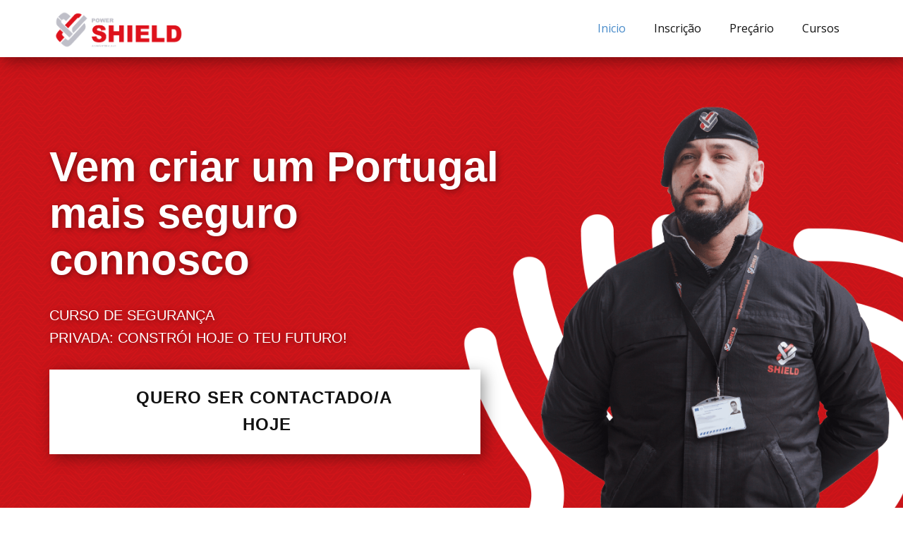

--- FILE ---
content_type: text/html
request_url: https://www.powershield.pt/formacao/Inicio.html
body_size: 9356
content:
<!DOCTYPE html>
<html style="font-size: 16px;" lang="pt"><head>
    <meta name="viewport" content="width=device-width, initial-scale=1.0">
    <meta charset="utf-8">
    <meta name="keywords" content="​​QUERES GARANTIR UM FUTURO FINANCEIRO MAIS SÓLIDO?, ​Enfrentas desafios em?, ​Aproveita es​ta oportunidade!, ​Porquê escolher-nos?, ​Onde podes trabalhar?, 98%, +200, +3000, +38M, ​Junte-se a nós e faça parte do nosso grupo!, ​Histórias de Sucesso, ​Perguntas Frequentes, ​CURSO DE&nbsp;SEGURANÇA PRIVA​DA">
    <meta name="description" content="Formação Shield">
    <title>Formação Shield</title>
    <link rel="stylesheet" href="nicepage.css" media="screen">
<link rel="stylesheet" href="Inicio.css" media="screen">
    <script class="u-script" type="text/javascript" src="jquery.js" defer=""></script>
    <script class="u-script" type="text/javascript" src="nicepage.js" defer=""></script>
    <meta name="generator" content="Nicepage 5.21.10, nicepage.com">
    <link id="u-theme-google-font" rel="stylesheet" href="https://fonts.googleapis.com/css?family=Roboto:100,100i,300,300i,400,400i,500,500i,700,700i,900,900i|Open+Sans:300,300i,400,400i,500,500i,600,600i,700,700i,800,800i">
    
    
    
    
    
    
    
    
    
    
    
    
    <script type="application/ld+json">{
		"@context": "http://schema.org",
		"@type": "Organization",
		"name": "",
		"logo": "images/logo-powershield-370x123-1-288x96.png",
		"sameAs": [
				"https://www.facebook.com/powershield.pt",
				"https://www.instagram.com/powershield.pt/",
				"https://www.linkedin.com/company/powershieldpt/",
				"https://www.tiktok.com/@powershield_",
				"https://www.youtube.com/channel/UCIt3Gp9CY2khSl33iT7etTQ"
		]
}</script>

    <meta name="theme-color" content="#478ac9">
	<meta property="og:locale" content="pt_PT">
    <meta property="og:title" content="Formação Shield">
	<meta property="og:description" content="Cursos de Segurança Privada">
    <meta property="og:type" content="website">
  <meta data-intl-tel-input-cdn-path="intlTelInput/"></head>
  <body data-path-to-root="./" data-include-products="false" class="u-body u-overlap u-overlap-transparent u-xl-mode" data-lang="pt">
	  <h1 style="opacity: 0; z-index: 9999;       position: fixed; top: 0; left: 0;">Formação Shield</h1>
	  <header class="u-box-shadow u-clearfix u-header u-sticky u-sticky-4cad u-white u-header" id="sec-538c"><div class="u-clearfix u-sheet u-sheet-1">
        <a href="" class="u-image u-logo u-image-1" data-image-width="288" data-image-height="96">
          <img src="images/logo-powershield-370x123-1-288x96.png" class="u-logo-image u-logo-image-1">
        </a>
	         
        <nav class="u-menu u-menu-dropdown u-offcanvas u-menu-1">
          <div class="menu-collapse" style="font-size: 1rem; letter-spacing: 0px;">
            <a class="u-button-style u-custom-left-right-menu-spacing u-custom-padding-bottom u-custom-top-bottom-menu-spacing u-nav-link u-text-active-palette-1-base u-text-hover-palette-2-base" href="#">
              <svg class="u-svg-link" viewBox="0 0 24 24"><use xmlns:xlink="http://www.w3.org/1999/xlink" xlink:href="#menu-hamburger"></use></svg>
              <svg class="u-svg-content" version="1.1" id="menu-hamburger" viewBox="0 0 16 16" x="0px" y="0px" xmlns:xlink="http://www.w3.org/1999/xlink" xmlns="http://www.w3.org/2000/svg"><g><rect y="1" width="16" height="2"></rect><rect y="7" width="16" height="2"></rect><rect y="13" width="16" height="2"></rect>
</g></svg>
            </a>
          </div>
          <div class="u-custom-menu u-nav-container">
            <ul class="u-nav u-unstyled u-nav-1"><li class="u-nav-item"><a class="u-button-style u-nav-link u-text-active-palette-1-base u-text-hover-palette-2-base" href="Inicio.html" style="padding: 10px 20px;">Inicio</a>
</li><li class="u-nav-item"><a class="u-button-style u-nav-link u-text-active-palette-1-base u-text-hover-palette-2-base" href="Inscrição.html" style="padding: 10px 20px;">Inscrição</a>
</li><li class="u-nav-item"><a class="u-button-style u-nav-link u-text-active-palette-1-base u-text-hover-palette-2-base" href="Calendario.html" style="padding: 10px 20px;">Preçário</a>
</li><li class="u-nav-item"><a class="u-button-style u-nav-link u-text-active-palette-1-base u-text-hover-palette-2-base" href="Cursos.html" style="padding: 10px 20px;">Cursos</a><div class="u-nav-popup"><ul class="u-custom-font u-font-arial u-h-spacing-50 u-nav u-unstyled u-v-spacing-15 u-nav-2"><li class="u-nav-item"><a class="u-button-style u-nav-link u-white" href="Cursos.html#sec-a8ad">ARD</a>
</li><li class="u-nav-item"><a class="u-button-style u-nav-link u-white" href="Cursos.html#sec-7019">ARE</a>
</li><li class="u-nav-item"><a class="u-button-style u-nav-link u-white" href="Cursos.html#sec-49f9">Vigilante</a>
</li></ul>
</div>
</li></ul>
          </div>
          <div class="u-custom-menu u-nav-container-collapse">
            <div class="u-black u-container-style u-inner-container-layout u-opacity u-opacity-95 u-sidenav">
              <div class="u-inner-container-layout u-sidenav-overflow">
                <div class="u-menu-close"></div>
                <ul class="u-align-center u-nav u-popupmenu-items u-unstyled u-nav-3"><li class="u-nav-item"><a class="u-button-style u-nav-link" href="Inicio.html">Inicio</a>
</li><li class="u-nav-item"><a class="u-button-style u-nav-link" href="Inscrição.html">Inscrição</a>
</li><li class="u-nav-item"><a class="u-button-style u-nav-link" href="Calendario.html">Preçário</a>
</li><li class="u-nav-item"><a class="u-button-style u-nav-link" href="Cursos.html">Cursos</a><div class="u-nav-popup"><ul class="u-custom-font u-font-arial u-h-spacing-50 u-nav u-unstyled u-v-spacing-15 u-nav-4"><li class="u-nav-item"><a class="u-button-style u-nav-link" href="Cursos.html#sec-a8ad">ARD</a>
</li><li class="u-nav-item"><a class="u-button-style u-nav-link" href="Cursos.html#sec-7019">ARE</a>
</li><li class="u-nav-item"><a class="u-button-style u-nav-link" href="Cursos.html#sec-49f9">Vigilante</a>
</li></ul>
</div>
</li></ul>
              </div>
            </div>
            <div class="u-black u-menu-overlay u-opacity u-opacity-70"></div>
          </div>
        </nav>
      </div><style class="u-sticky-style" data-style-id="4cad">.u-sticky-fixed.u-sticky-4cad:before, .u-body.u-sticky-fixed .u-sticky-4cad:before {
borders: top right bottom left !important; border-color: #ffffff !important; border-width: 2px !important
}</style></header>
    <section class="u-align-center u-clearfix u-image u-section-1" id="carousel_d7ac" data-image-width="1635" data-image-height="923">
      <div class="u-clearfix u-sheet u-valign-bottom-lg u-valign-bottom-md u-valign-bottom-sm u-valign-bottom-xs u-sheet-1">
        <div class="data-layout-selected u-clearfix u-expanded-width u-gutter-2 u-layout-wrap u-layout-wrap-1">
          <div class="u-gutter-0 u-layout">
            <div class="u-layout-row">
              <div class="u-container-style u-layout-cell u-size-31-xl u-size-35-lg u-size-45-md u-size-45-sm u-size-45-xs u-layout-cell-1">
                <div class="u-container-layout u-container-layout-1">
                  <h1 class="u-custom-font u-font-arial u-text u-text-body-alt-color u-title u-text-1" data-animation-name="customAnimationIn" data-animation-duration="1000"> Vem criar um Portugal mais seguro connosco</h1>
                  <p class="u-custom-font u-font-arial u-large-text u-text u-text-body-alt-color u-text-variant u-text-2"> CURSO DE SEGURANÇA PRIVADA:&nbsp;CONSTRÓ​I HOJE O TEU FUTURO!</p>
                  <a href="Inscrição.html" class="u-active-custom-color-3 u-border-none u-btn u-button-style u-custom-font u-font-arial u-hover-custom-color-3 u-white u-btn-1"> QUERO SER CONTACTADO/A<br>&nbsp;HOJE
                  </a>
                </div>
              </div>
              <div class="u-container-style u-layout-cell u-size-15-md u-size-15-sm u-size-15-xs u-size-25-lg u-size-29-xl u-layout-cell-2">
                <div class="u-container-layout u-valign-bottom u-container-layout-2"></div>
              </div>
            </div>
          </div>
        </div>
      </div>
    </section>
    <section class="u-clearfix u-white u-section-2" id="sec-9dd7">
      <div class="u-clearfix u-sheet u-valign-middle-lg u-valign-middle-md u-sheet-1">
        <h1 class="u-align-center u-custom-font u-font-arial u-text u-text-1" data-animation-name="customAnimationIn" data-animation-duration="1000"> Enfrentas desafios em?</h1>
        <div class="custom-expanded u-border-6 u-border-custom-color-1 u-line u-line-horizontal u-line-1"></div>
        <div class="u-expanded-width-xs u-layout-grid u-list u-list-1">
          <div class="u-repeater u-repeater-1">
            <div class="u-container-style u-list-item u-repeater-item u-shape-rectangle">
              <div class="u-container-layout u-similar-container u-container-layout-1"><span class="u-custom-color-1 u-file-icon u-icon u-icon-circle u-text-white u-icon-1"><img src="images/709701-248a11f7.png" alt=""></span>
                <p class="u-custom-font u-font-arial u-text u-text-body-color u-text-2" data-animation-name="customAnimationIn" data-animation-duration="1000"> Encontrar uma carreira que combine estabilidade financeira com satisfação pessoal?</p>
              </div>
            </div>
            <div class="u-container-style u-list-item u-repeater-item u-shape-rectangle">
              <div class="u-container-layout u-similar-container u-container-layout-2"><span class="u-custom-color-1 u-file-icon u-icon u-icon-circle u-text-white u-icon-2"><img src="images/709701-248a11f7.png" alt=""></span>
                <p class="u-custom-font u-font-arial u-text u-text-body-color u-text-3" data-animation-direction="Right" data-animation-name="customAnimationIn" data-animation-duration="1000"> Confiar numa entidade formadora com qualidade e experiência no setor da Segurança Privada em Portugal.</p>
              </div>
            </div>
            <div class="u-container-style u-list-item u-repeater-item u-shape-rectangle">
              <div class="u-container-layout u-similar-container u-container-layout-3"><span class="u-custom-color-1 u-file-icon u-icon u-icon-circle u-text-white u-icon-3"><img src="images/709701-248a11f7.png" alt=""></span>
                <p class="u-custom-font u-font-arial u-text u-text-body-color u-text-4" data-animation-direction="Right" data-animation-name="customAnimationIn" data-animation-duration="1000"> Trabalhar num mercado de trabalho onde exista garantia de emprego?</p>
              </div>
            </div>
          </div>
        </div>
      </div>
    </section>
    <section class="u-align-center u-clearfix u-section-3" id="carousel_486e">
      <div class="u-clearfix u-sheet u-valign-middle-md u-valign-middle-sm u-valign-middle-xs u-sheet-1">
        <h2 class="u-align-center u-custom-font u-font-arial u-text u-text-1" data-animation-name="customAnimationIn" data-animation-duration="1500"> Aproveita es​ta oportunidade!</h2>
        <div class="custom-expanded u-border-6 u-border-custom-color-1 u-line u-line-horizontal u-line-1"></div>
        <p class="u-align-center u-custom-font u-font-arial u-text u-text-body-color u-text-2" data-animation-name="customAnimationIn" data-animation-duration="1500" data-animation-delay="250"> Vamos fornecer-te as ferramentas necessárias para te destacares e entrares facilmente no mercado de trabalho.</p>
        <div class="u-expanded-width u-list u-list-1">
          <div class="u-repeater u-repeater-1">
            <div class="u-border-2 u-border-grey-75 u-container-style u-list-item u-radius-17 u-repeater-item u-shape-round u-list-item-1" data-animation-direction="">
              <div class="u-container-layout u-similar-container u-container-layout-1"><span class="u-custom-color-1 u-file-icon u-icon u-icon-circle u-text-white u-icon-1" data-animation-name="fadeIn" data-animation-duration="1000" data-animation-delay="0"><img src="images/4415807-6bc0ad71.png" alt=""></span>
                <p class="u-align-center u-custom-font u-font-arial u-text u-text-black u-text-3" data-animation-direction="Up" data-animation-name="customAnimationIn" data-animation-duration="1000"> TAXA DE EMPREGABILIDADE&nbsp; SUPERIOR A 95%</p>
              </div>
            </div>
            <div class="u-align-center u-border-2 u-border-grey-75 u-container-style u-list-item u-radius-17 u-repeater-item u-shape-round u-list-item-2">
              <div class="u-container-layout u-similar-container u-container-layout-2"><span class="u-custom-color-1 u-file-icon u-icon u-icon-circle u-text-white u-icon-2" data-animation-name="fadeIn" data-animation-duration="1000" data-animation-delay="0"><img src="images/10690924-604034eb.png" alt=""></span>
                <p class="u-align-center u-custom-font u-font-arial u-text u-text-black u-text-4" data-animation-direction="Up" data-animation-name="customAnimationIn" data-animation-duration="1000" data-animation-delay="0"> FORMADORES ALTAMENTE QUALIFICADOS E EXPERIENTES</p>
              </div>
            </div>
            <div class="u-border-2 u-border-grey-75 u-container-style u-list-item u-radius-17 u-repeater-item u-shape-round u-list-item-3" data-animation-direction="">
              <div class="u-container-layout u-similar-container u-container-layout-3"><span class="u-custom-color-1 u-file-icon u-icon u-icon-circle u-text-white u-icon-3" data-animation-name="fadeIn" data-animation-duration="1000" data-animation-delay="0"><img src="images/9186304-53d945f8.png" alt=""></span>
                <p class="u-align-center u-custom-font u-font-arial u-text u-text-black u-text-5" data-animation-direction="Up" data-animation-name="customAnimationIn" data-animation-duration="1000">SUCESSO PROFISSIONAL E PROGRESSÃO DE CARREIRA</p>
              </div>
            </div>
            <div class="u-border-2 u-border-grey-75 u-container-style u-list-item u-radius-17 u-repeater-item u-shape-round u-list-item-4" data-animation-direction="">
              <div class="u-container-layout u-similar-container u-container-layout-4"><span class="u-custom-color-1 u-file-icon u-icon u-icon-circle u-text-white u-icon-4" data-animation-name="fadeIn" data-animation-duration="1000" data-animation-delay="0"><img src="images/8920506-7c6f2ac9.png" alt=""></span>
                <p class="u-align-center u-custom-font u-font-arial u-text u-text-black u-text-6" data-animation-name="customAnimationIn" data-animation-duration="1000"> FORMAÇÃO<br>100% CERTIFICADA
                </p>
              </div>
            </div>
          </div>
        </div>
      </div>
    </section>
    <section class="u-align-center u-clearfix u-image u-valign-bottom-lg u-valign-bottom-xl u-valign-middle-md u-valign-middle-sm u-valign-middle-xs u-section-4" id="carousel_ec55" data-animation-name="" data-animation-duration="0" data-animation-delay="0" data-animation-direction="" data-image-width="1635" data-image-height="923">
      <div class="u-clearfix u-sheet u-sheet-1">
        <div class="custom-expanded data-layout-selected u-clearfix u-layout-wrap u-layout-wrap-1">
          <div class="u-layout">
            <div class="u-layout-row">
              <div class="u-align-left u-container-style u-layout-cell u-size-33-lg u-size-33-xl u-size-60-md u-size-60-sm u-size-60-xs u-layout-cell-1">
                <div class="u-container-layout u-valign-bottom-lg u-valign-bottom-md u-valign-bottom-sm u-valign-bottom-xl u-container-layout-1">
                  <h2 class="u-custom-font u-font-arial u-text u-text-body-alt-color u-text-1" data-animation-name="customAnimationIn" data-animation-duration="1000"> Porquê escolher-nos?</h2>
                  <div class="u-expanded-width-sm u-expanded-width-xs u-list u-list-1">
                    <div class="u-repeater u-repeater-1">
                      <div class="u-container-style u-list-item u-repeater-item">
                        <div class="u-container-layout u-similar-container u-container-layout-2"><span class="u-file-icon u-icon u-text-white u-icon-1"><img src="images/709701-248a11f7.png" alt=""></span>
                          <p class="u-custom-font u-font-arial u-text u-text-body-alt-color u-text-2" data-animation-name="fadeIn" data-animation-duration="1000" data-animation-delay="0">Formação de excelência</p>
                          <p class="u-custom-font u-font-arial u-text u-text-body-alt-color u-text-3"> Empresa nacional de referência no setor da segurança privada.</p>
                        </div>
                      </div>
                      <div class="u-container-style u-list-item u-repeater-item">
                        <div class="u-container-layout u-similar-container u-container-layout-3"><span class="u-file-icon u-icon u-text-white u-icon-2"><img src="images/709701-248a11f7.png" alt=""></span>
                          <p class="u-custom-font u-font-arial u-text u-text-body-alt-color u-text-4"> Valorização pessoal</p>
                          <p class="u-custom-font u-font-arial u-text u-text-body-alt-color u-text-5"> Uma entidade inovadora com espírito crítico, onde é possível crescer e melhorar como profissional.</p>
                        </div>
                      </div>
                      <div class="u-container-style u-list-item u-repeater-item">
                        <div class="u-container-layout u-similar-container u-container-layout-4"><span class="u-file-icon u-icon u-text-white u-icon-3"><img src="images/709701-248a11f7.png" alt=""></span>
                          <p class="u-custom-font u-font-arial u-text u-text-body-alt-color u-text-6"> Benefícios únicos</p>
                          <p class="u-custom-font u-font-arial u-text u-text-body-alt-color u-text-7"> Oportunidade de realizar formação com uma entidade experiente e certificada.</p>
                        </div>
                      </div>
                    </div>
                  </div>
                </div>
              </div>
              <div class="u-container-align-center u-container-style u-image u-image-round u-layout-cell u-radius-20 u-size-27-lg u-size-27-xl u-size-60-md u-size-60-sm u-size-60-xs u-image-1" data-animation-name="customAnimationIn" data-animation-duration="1500" data-animation-delay="750" data-image-width="1920" data-image-height="1280">
                <div class="u-container-layout u-container-layout-5"></div>
              </div>
            </div>
          </div>
        </div>
      </div>
    </section>
    <section class="u-clearfix u-white u-section-5" id="carousel_f528">
      <div class="u-align-center u-container-style u-expanded-width u-group u-image u-image-tiles u-shape-rectangle u-image-1" data-image-width="1635" data-image-height="923">
        <div class="u-container-layout u-container-layout-1">
          <h1 class="u-custom-font u-font-arial u-text u-text-white u-text-1" data-animation-name="customAnimationIn" data-animation-duration="1000"> Onde podes trabalhar?</h1>
        </div>
      </div>
      <img class="u-image u-image-round u-radius-20 u-image-2" src="images/vighumana-1-600x600.png" alt="" data-image-width="600" data-image-height="600" data-animation-name="customAnimationIn" data-animation-duration="1500" data-animation-delay="500">
      <div class="u-align-left u-container-style u-group u-radius-20 u-shape-round u-white u-group-2" data-animation-name="customAnimationIn" data-animation-duration="1500" data-animation-delay="500">
        <div class="u-container-layout u-valign-top-xs u-container-layout-2">
          <div class="u-expanded-width u-list u-list-1">
            <div class="u-repeater u-repeater-1">
              <div class="u-align-center u-border-1 u-border-black u-container-style u-list-item u-radius-11 u-repeater-item u-shape-round u-white u-list-item-1">
                <div class="u-container-layout u-similar-container u-valign-top u-container-layout-3"><span class="u-file-icon u-icon u-text-custom-color-1 u-icon-1"><img src="images/1656880-0ee05820.png" alt=""></span>
                  <h4 class="u-text u-text-2">Segurança Privada</h4>
                </div>
              </div>
              <div class="u-align-center u-border-1 u-border-black u-container-style u-list-item u-radius-11 u-repeater-item u-shape-round u-video-cover u-white u-list-item-2">
                <div class="u-container-layout u-similar-container u-valign-top u-container-layout-4"><span class="u-file-icon u-icon u-text-custom-color-1 u-icon-2"><img src="images/10287601-d22dfab2.png" alt=""></span>
                  <h4 class="u-custom-font u-font-arial u-text u-text-3"> Edifícios, Indústria e Distribuição</h4>
                </div>
              </div>
              <div class="u-align-center u-border-1 u-border-black u-container-style u-list-item u-radius-11 u-repeater-item u-shape-round u-video-cover u-white u-list-item-3">
                <div class="u-container-layout u-similar-container u-valign-top u-container-layout-5"><span class="u-file-icon u-icon u-text-custom-color-1 u-icon-3"><img src="images/121818-bd19bd3f.png" alt=""></span>
                  <h4 class="u-text u-text-4">Lojas e Centros Comerciais</h4>
                </div>
              </div>
              <div class="u-align-center u-border-1 u-border-black u-container-style u-list-item u-radius-11 u-repeater-item u-shape-round u-video-cover u-white u-list-item-4">
                <div class="u-container-layout u-similar-container u-valign-top u-container-layout-6"><span class="u-file-icon u-icon u-text-custom-color-1 u-icon-4"><img src="images/6218755-603214ac.png" alt=""></span>
                  <h4 class="u-text u-text-5">Hospitais e Centros de Saude</h4>
                </div>
              </div>
            </div>
          </div>
        </div>
      </div>
    </section>
    <section class="u-align-center u-clearfix u-section-6" id="carousel_5987">
      <div class="u-clearfix u-sheet u-valign-middle-md u-valign-middle-sm u-valign-middle-xl u-sheet-1">
        <div class="custom-expanded u-expanded-width-lg u-expanded-width-md u-expanded-width-sm u-expanded-width-xl u-list u-list-1">
          <div class="u-repeater u-repeater-1">
            <div class="u-align-center u-container-style u-custom-color-1 u-custom-item u-list-item u-radius-50 u-repeater-item u-shape-round u-list-item-1" data-animation-name="customAnimationIn" data-animation-duration="1500" data-animation-delay="250">
              <div class="u-container-layout u-similar-container u-container-layout-1"><span class="u-file-icon u-icon u-text-white u-icon-1"><img src="images/7710404-f2c73645.png" alt=""></span>
                <h1 class="u-custom-font u-font-arial u-text u-text-1" data-animation-name="counter" data-animation-event="scroll" data-animation-duration="3000">98%</h1>
                <p class="u-custom-font u-custom-item u-font-arial u-text u-text-2" data-animation-name="customAnimationIn" data-animation-duration="1000"> Fidelização</p>
              </div>
            </div>
            <div class="u-align-center u-container-style u-custom-color-2 u-custom-item u-list-item u-radius-50 u-repeater-item u-shape-round u-list-item-2" data-animation-name="customAnimationIn" data-animation-duration="1000" data-animation-delay="500">
              <div class="u-container-layout u-similar-container u-container-layout-2"><span class="u-file-icon u-icon u-text-white u-icon-2"><img src="images/3126647-49b78e37.png" alt=""></span>
                <h1 class="u-custom-font u-font-arial u-text u-text-3" data-animation-name="counter" data-animation-event="scroll" data-animation-duration="3000">+200</h1>
                <p class="u-custom-font u-custom-item u-font-arial u-text u-text-4" data-animation-name="customAnimationIn" data-animation-duration="1000">Clientes</p>
              </div>
            </div>
            <div class="u-align-center u-container-style u-custom-color-5 u-custom-item u-list-item u-radius-50 u-repeater-item u-shape-round u-list-item-3" data-animation-name="customAnimationIn" data-animation-duration="1500" data-animation-delay="750">
              <div class="u-container-layout u-similar-container u-container-layout-3"><span class="u-file-icon u-icon u-text-white u-icon-3"><img src="images/2611426-12e9b12d.png" alt=""></span>
                <h1 class="u-custom-font u-font-arial u-text u-text-5" data-animation-name="counter" data-animation-event="scroll" data-animation-duration="3000">+3000<br>
                </h1>
                <p class="u-custom-item u-text u-text-6" data-animation-name="customAnimationIn" data-animation-duration="1000">Vigilantes</p>
              </div>
            </div>
            <div class="u-align-center u-container-style u-custom-color-3 u-custom-item u-list-item u-radius-50 u-repeater-item u-shape-round u-list-item-4" data-animation-name="customAnimationIn" data-animation-duration="1500" data-animation-delay="750">
              <div class="u-container-layout u-similar-container u-container-layout-4"><span class="u-file-icon u-icon u-text-white u-icon-4"><img src="images/10440265-8ebc19f0.png" alt=""></span>
                <h1 class="u-custom-font u-font-arial u-text u-text-7" data-animation-name="counter" data-animation-event="scroll" data-animation-duration="3000">+38M</h1>
                <p class="u-custom-item u-text u-text-8" data-animation-name="customAnimationIn" data-animation-duration="1000">Horas de Trabalho</p>
              </div>
            </div>
          </div>
        </div>
      </div>
    </section>
    <section class="u-align-center u-clearfix u-image u-section-7" id="carousel_13aa" data-image-width="1635" data-image-height="923">
      <div class="u-clearfix u-sheet u-valign-middle-sm u-sheet-1">
        <h2 class="u-align-center u-custom-font u-font-arial u-text u-text-body-alt-color u-text-1" data-animation-name="customAnimationIn" data-animation-duration="1500"> Junte-se a nós e faça parte do nosso grupo!</h2>
        <a href="Inscrição.html" class="u-active-custom-color-3 u-border-none u-btn u-button-style u-custom-font u-font-arial u-hover-custom-color-3 u-white u-btn-1"> QUERO SER CONTACTADO/A<br>&nbsp;HOJE
        </a>
      </div>
    </section>
    <section class="u-align-left u-clearfix u-white u-section-8" id="carousel_840a">
      <div class="u-container-style u-expanded-width u-group u-image u-shape-rectangle u-image-1" data-image-width="1635" data-image-height="923">
        <div class="u-container-layout u-container-layout-1">
          <h2 class="u-align-center u-custom-font u-font-arial u-text u-text-body-alt-color u-text-default u-text-1" data-animation-name="customAnimationIn" data-animation-duration="1500" data-animation-delay="250"> Histórias de Sucesso<br>
          </h2>
          <div class="u-list u-list-1">
            <div class="u-repeater u-repeater-1">
              <div class="u-align-left u-container-style u-list-item u-radius-20 u-repeater-item u-shape-round u-white u-list-item-1" data-animation-name="customAnimationIn" data-animation-duration="1500" data-animation-delay="500">
                <div class="u-container-layout u-similar-container u-container-layout-2"><span class="u-file-icon u-icon u-text-black u-icon-1"><img src="images/7350737-5e1d96d9.png" alt=""></span>
                  <blockquote class="u-border-custom-color-5 u-custom-font u-font-arial u-text u-text-default u-text-2"> Eu recomendaria este curso de&nbsp;segurança privada a qualquer pessoa que procura uma carreira com estabilidade. Trabalhar incessantemente sem equilíbrio entre vida pessoal e profissional não é o caminho. É essencial&nbsp;sentir que o nosso trabalho tem valor.<br>
                  </blockquote>
                  <h5 class="u-custom-font u-font-arial u-text u-text-custom-color-2 u-text-3"> Hélder Oliveira<br>Vigilante
                  </h5>
                </div>
              </div>
              <div class="u-align-left u-container-style u-list-item u-radius-20 u-repeater-item u-shape-round u-white u-list-item-2" data-animation-direction="Up" data-animation-name="customAnimationIn" data-animation-duration="1500" data-animation-delay="500">
                <div class="u-container-layout u-similar-container u-container-layout-3"><span class="u-file-icon u-icon u-text-black u-icon-2"><img src="images/7350737-5e1d96d9.png" alt=""></span>
                  <blockquote class="u-border-custom-color-5 u-custom-font u-font-arial u-text u-text-default u-text-4"> Na minha perspetiva, a atividade&nbsp;no sector de segurança privada significa algo além de simplesmente ganhar a vida; ela serve como um caminho&nbsp;para atingir estabilidade tanto financeira quanto profissional. O campo da segurança proporciona uma ampla&nbsp;gama de possibilidades, tornando esta profissão uma opção genuinamente satisfatória para aqueles que&nbsp; procuram segurança financeira e progresso na carreira.</blockquote>
                  <h5 class="u-custom-font u-font-arial u-text u-text-custom-color-2 u-text-5">Andreia Ferreira<br>Vigilante
                  </h5>
                </div>
              </div>
            </div>
          </div>
        </div>
      </div>
    </section>
    <section class="u-align-center u-clearfix u-white u-section-9" id="sec-ed4e">
      <div class="u-clearfix u-sheet u-valign-middle u-sheet-1">
        <h1 class="u-custom-font u-font-arial u-text u-text-body-color u-text-default u-text-1" data-animation-name="customAnimationIn" data-animation-duration="1000"> Perguntas Frequentes</h1>
        <div class="u-accordion u-spacing-0 u-accordion-1">
          <div class="u-accordion-item">
            <a class="active u-accordion-link u-border-1 u-border-active-grey-25 u-border-grey-30 u-border-hover-grey-30 u-button-style u-custom-font u-font-arial u-text-active-black u-text-grey-50 u-text-hover-black u-accordion-link-1" id="link-accordion-7c0e" aria-controls="accordion-7c0e" aria-selected="true">
              <span class="u-accordion-link-text">1 - Como posso candidatar-me a um emprego ou inscrever-me no Curso de Formação Inicial de Vigilantes, PorwerShield Portugal?&nbsp;</span><span class="u-accordion-link-icon u-file-icon u-icon u-icon-rectangle u-text-active-black u-text-grey-30 u-text-hover-black u-icon-1"><img src="images/57055-8f4c59bc.png" alt=""></span>
            </a>
            <div class="u-accordion-active u-accordion-pane u-align-left u-border-2 u-border-grey-75 u-container-style u-accordion-pane-1" id="accordion-7c0e" aria-labelledby="link-accordion-7c0e">
              <div class="u-container-layout u-container-layout-1">
                <p class="u-text u-text-body-color u-text-2"> Pode candidatar-se de três formas:<br>
                </p>
                <ul class="u-text u-text-3">
                  <li> Submeter a sua candidatura através do website <a target="_new" href="http://www.powershield.pt/" class="u-active-none u-border-none u-btn u-button-style u-hover-none u-none u-text-palette-1-base u-btn-1">www.powershield.pt</a>;
                  </li>
                  <li> Enviar a candidatura por e-mail para PowerShield;</li>
                  <li> Enviar a candidatura via postal para a Direção de Recursos Humanos PowerShield, Rua José Luís Monteiro 11D, 1950-162 Lisboa (Chelas);</li>
                </ul>
              </div>
            </div>
          </div>
          <div class="u-accordion-item">
            <a class="u-accordion-link u-border-1 u-border-active-grey-25 u-border-grey-30 u-border-hover-grey-30 u-button-style u-custom-font u-font-arial u-text-active-black u-text-grey-50 u-text-hover-black u-accordion-link-2" id="link-accordion-05cb" aria-controls="accordion-05cb" aria-selected="false">
              <span class="u-accordion-link-text"> 2 - Qual a idade mínima e a idade máxima para trabalhar na função de Vigilante (M/F)?<br>
              </span><span class="u-accordion-link-icon u-file-icon u-icon u-icon-rectangle u-text-active-black u-text-grey-30 u-text-hover-black u-icon-2"><img src="images/57055-8f4c59bc.png" alt=""></span>
            </a>
            <div class="u-accordion-pane u-align-left u-border-2 u-border-grey-75 u-container-style u-accordion-pane-2" id="accordion-05cb" aria-labelledby="link-accordion-05cb">
              <div class="u-container-layout u-container-layout-2">
                <p class="u-text u-text-body-color u-text-4"> A idade mínima é de 18 anos. A PowerShield, analisa todas as candidaturas recebidas, não sendo motivo de exclusão a idade dos candidatos.<br>Contudo, para emissão do cartão profissional, a Entidade que regula o sector da Segurança Privada, definiu a obrigatoriedade da conclusão da escolaridade obrigatória, seguindo as seguintes datas de nascimento:&nbsp;<br>
                </p>
                <ul class="u-text u-text-5">
                  <li> Até 31 de Dezembro de 1966: 4.º ano de escolaridade; </li>
                  <li>Entre 1 de Janeiro de 1967 e 31 de dezembro de 1980: 6.º ano de escolaridade; </li>
                  <li>A partir de 1 de janeiro de 1981 e cuja matrícula seja anterior ao ano de 2009/2010: 9.º ano de escolaridade;</li>
                  <li>Para os alunos matriculados no ano de 2009/2010 em qualquer ano escolar do 1.º e 2.º ciclos ou no 7.º ano de escolaridade: 12.º ano de escolaridade;</li>
                </ul>
              </div>
            </div>
          </div>
          <div class="u-accordion-item">
            <a class="u-accordion-link u-border-1 u-border-active-grey-25 u-border-grey-30 u-border-hover-grey-30 u-button-style u-custom-font u-font-arial u-text-active-black u-text-grey-50 u-text-hover-black u-accordion-link-3" id="link-accordion-a6bb" aria-controls="accordion-a6bb" aria-selected="false">
              <span class="u-accordion-link-text"> 3 - Os cidadãos estrangeiros podem exercer funções na atividade de Segurança Privada, em Portugal?</span><span class="u-accordion-link-icon u-file-icon u-icon u-icon-rectangle u-text-active-black u-text-grey-30 u-text-hover-black u-icon-3"><img src="images/57055-8f4c59bc.png" alt=""></span>
            </a>
            <div class="u-accordion-pane u-align-left u-border-2 u-border-grey-75 u-container-style u-accordion-pane-3" id="accordion-a6bb" aria-labelledby="link-accordion-a6bb">
              <div class="u-container-layout u-container-layout-3">
                <p class="u-text u-text-body-color u-text-6"> Podem exercer funções na atividade de Segurança Privada os cidadãos portugueses, os cidadãos de um Estado -Membro da União Europeia, de um Estado parte do Acordo sobre o Espaço Económico Europeu ou, em condições de reciprocidade, de um Estado de língua oficial portuguesa. (Artigo 22º Lei da segurança Privada).<br>
                  <br>Devem também: <br>a) Possuir a escolaridade obrigatória; <br>b) Possuir plena capacidade civil; <br>c) Não ter sido condenado por sentença transitada nem
julgado pela prática de crime doloso contra a vida, contra a
integridade física, contra a reserva da vida privada, contra o património, contra a vida em sociedade;<br>
                </p>
              </div>
            </div>
          </div>
          <div class="u-accordion-item">
            <a class="u-accordion-link u-border-1 u-border-active-grey-25 u-border-grey-30 u-border-hover-grey-30 u-button-style u-custom-font u-font-arial u-text-active-black u-text-grey-50 u-text-hover-black u-accordion-link-4" id="link-aa96" aria-controls="aa96" aria-selected="false">
              <span class="u-accordion-link-text"> 4 - Necessito de ter formação inicial na área da segurança, para ser vigilante na PowerShield?</span><span class="u-accordion-link-icon u-file-icon u-icon u-icon-rectangle u-text-active-black u-text-grey-30 u-text-hover-black u-icon-4"><img src="images/57055-8f4c59bc.png" alt=""></span>
            </a>
            <div class="u-accordion-pane u-align-left u-border-2 u-border-grey-75 u-container-style u-accordion-pane-4" id="aa96" aria-labelledby="link-aa96">
              <div class="u-container-layout u-valign-top u-container-layout-4">
                <p class="u-text u-text-body-color u-text-7"> Sim, de acordo com a Legislação do Sector da Segurança Privada em vigor (Lei 46/2019 de 18 de Julho).</p>
              </div>
            </div>
          </div>
          <div class="u-accordion-item">
            <a class="u-accordion-link u-border-1 u-border-active-grey-25 u-border-grey-30 u-border-hover-grey-30 u-button-style u-custom-font u-font-arial u-text-active-black u-text-grey-50 u-text-hover-black u-accordion-link-5" id="link-4730" aria-controls="4730" aria-selected="false">
              <span class="u-accordion-link-text"> 5 - Onde recebo essa formação inicial?</span><span class="u-accordion-link-icon u-file-icon u-icon u-icon-rectangle u-text-active-black u-text-grey-30 u-text-hover-black u-icon-5"><img src="images/57055-8f4c59bc.png" alt=""></span>
            </a>
            <div class="u-accordion-pane u-align-left u-border-2 u-border-grey-75 u-container-style u-accordion-pane-5" id="4730" aria-labelledby="link-4730">
              <div class="u-container-layout u-container-layout-5">
                <p class="u-text u-text-body-color u-text-8"> Nos centros de formação da PowerShield, apenas são ministradas formações iniciais aos candidatos selecionados durante o período de recrutamento, para desempenho de funções na empresa.</p>
              </div>
            </div>
          </div>
          <div class="u-accordion-item u-accordion-item-6">
            <a class="u-accordion-link u-border-1 u-border-active-grey-25 u-border-grey-30 u-border-hover-grey-30 u-button-style u-custom-font u-font-arial u-text-active-black u-text-grey-50 u-text-hover-black u-accordion-link-6" id="link-7e7e" aria-controls="7e7e" aria-selected="false">
              <span class="u-accordion-link-text"> 6 – Onde estão localizados os centros de formação da PowerShield?</span><span class="u-accordion-link-icon u-file-icon u-icon u-icon-rectangle u-text-active-black u-text-grey-30 u-text-hover-black u-icon-6"><img src="images/57055-8f4c59bc.png" alt=""></span>
            </a>
            <div class="u-accordion-pane u-align-left u-border-2 u-border-grey-75 u-container-style u-accordion-pane-6" id="7e7e" aria-labelledby="link-7e7e">
              <div class="u-container-layout u-container-layout-6">
                <p class="u-text u-text-body-color u-text-9"> Os centros de formação da PowerShield localizam-se em Lisboa, Porto.&nbsp;<br>
                </p>
              </div>
            </div>
          </div>
          <div class="u-accordion-item">
            <a class="u-accordion-link u-border-1 u-border-active-grey-25 u-border-grey-30 u-border-hover-grey-30 u-button-style u-custom-font u-font-arial u-text-active-black u-text-grey-50 u-text-hover-black u-accordion-link-7" id="link-57a5" aria-controls="57a5" aria-selected="false">
              <span class="u-accordion-link-text"> 7 – Qual o horário da Formação Inicial de Vigilantes?</span><span class="u-accordion-link-icon u-file-icon u-icon u-icon-rectangle u-text-active-black u-text-grey-30 u-text-hover-black u-icon-7"><img src="images/57055-8f4c59bc.png" alt=""></span>
            </a>
            <div class="u-accordion-pane u-align-left u-border-2 u-border-grey-75 u-container-style u-accordion-pane-7" id="57a5" aria-labelledby="link-57a5">
              <div class="u-container-layout u-valign-middle u-container-layout-7">
                <p class="u-text u-text-body-color u-text-10"> A formação decorre em horário laboral, das 09h00 às 18h00 e pós laboral 19h00 e as 23h00.</p>
              </div>
            </div>
          </div>
          <div class="u-accordion-item">
            <a class="u-accordion-link u-border-1 u-border-active-grey-25 u-border-grey-30 u-border-hover-grey-30 u-button-style u-custom-font u-font-arial u-text-active-black u-text-grey-50 u-text-hover-black u-accordion-link-8" id="link-0774" aria-controls="0774" aria-selected="false">
              <span class="u-accordion-link-text"> 8 - Esta formação garante-me o acesso ao cartão profissional?</span><span class="u-accordion-link-icon u-file-icon u-icon u-icon-rectangle u-text-active-black u-text-grey-30 u-text-hover-black u-icon-8"><img src="images/57055-8f4c59bc.png" alt=""></span>
            </a>
            <div class="u-accordion-pane u-align-left u-border-2 u-border-grey-75 u-container-style u-accordion-pane-8" id="0774" aria-labelledby="link-0774">
              <div class="u-container-layout u-valign-top u-container-layout-8">
                <p class="u-text u-text-body-color u-text-11"> O processo de recrutamento tem várias fases e, uma delas, é a formação. Caso o candidato tenha uma avaliação positiva em todas as fases, e seja admitido, então será emitido o cartão profissional.</p>
              </div>
            </div>
          </div>
          <div class="u-accordion-item">
            <a class="u-accordion-link u-border-1 u-border-active-grey-25 u-border-grey-30 u-border-hover-grey-30 u-button-style u-custom-font u-font-arial u-text-active-black u-text-grey-50 u-text-hover-black u-accordion-link-9" id="link-d0d4" aria-controls="d0d4" aria-selected="false">
              <span class="u-accordion-link-text"> 9 – Qual é o preço da Formação Inicial de Vigilantes?</span><span class="u-accordion-link-icon u-file-icon u-icon u-icon-rectangle u-text-active-black u-text-grey-30 u-text-hover-black u-icon-9"><img src="images/57055-8f4c59bc.png" alt=""></span>
            </a>
            <div class="u-accordion-pane u-align-left u-border-2 u-border-grey-75 u-container-style u-accordion-pane-9" id="d0d4" aria-labelledby="link-d0d4">
              <div class="u-container-layout u-container-layout-9">
                <p class="u-text u-text-body-color u-text-12"> A Formação Inicial de Vigilantes ministrada pela PowerShield está sujeita a valor mediante consulta.</p>
              </div>
            </div>
          </div>
          <div class="u-accordion-item">
            <a class="u-accordion-link u-border-1 u-border-active-grey-25 u-border-grey-30 u-border-hover-grey-30 u-button-style u-custom-font u-font-arial u-text-active-black u-text-grey-50 u-text-hover-black u-accordion-link-10" id="link-7c73" aria-controls="7c73" aria-selected="false">
              <span class="u-accordion-link-text"> 10 - A Powershield disponibiliza formação de reciclagem/atualização?</span><span class="u-accordion-link-icon u-file-icon u-icon u-icon-rectangle u-text-active-black u-text-grey-30 u-text-hover-black u-icon-10"><img src="images/57055-8f4c59bc.png" alt=""></span>
            </a>
            <div class="u-accordion-pane u-align-left u-border-2 u-border-grey-75 u-container-style u-accordion-pane-10" id="7c73" aria-labelledby="link-7c73">
              <div class="u-container-layout u-container-layout-10">
                <p class="u-text u-text-body-color u-text-13"> Sim, tendo em vista a preparação contínua de todos os Colaboradores, a PowerShield disponibiliza formações de atualização.
Esta tem um total de 30 horas.&nbsp;<br>
                </p>
              </div>
            </div>
          </div>
          <div class="u-accordion-item">
            <a class="u-accordion-link u-border-1 u-border-active-grey-25 u-border-grey-30 u-border-hover-grey-30 u-button-style u-custom-font u-font-arial u-text-active-black u-text-grey-50 u-text-hover-black u-accordion-link-11" id="link-1398" aria-controls="1398" aria-selected="false">
              <span class="u-accordion-link-text"> 11 - Posso fazer o curso de Vigilante sem ficar agregado a nenhuma empresa?</span><span class="u-accordion-link-icon u-file-icon u-icon u-icon-rectangle u-text-active-black u-text-grey-30 u-text-hover-black u-icon-11"><img src="images/57055-8f4c59bc.png" alt=""></span>
            </a>
            <div class="u-accordion-pane u-align-left u-border-2 u-border-grey-75 u-container-style u-accordion-pane-11" id="1398" aria-labelledby="link-1398">
              <div class="u-container-layout u-container-layout-11">
                <p class="u-text u-text-body-color u-text-14"> Sim pode. Para tal, sugerimos que consulte o website do Sistema Integrado de Gestão de Segurança Privada (SIGESP), onde poderá consultar quais são as entidades habilitadas a dar a devida formação.<br>
                </p>
              </div>
            </div>
          </div>
          <div class="u-accordion-item">
            <a class="u-accordion-link u-border-1 u-border-active-grey-25 u-border-grey-30 u-border-hover-grey-30 u-button-style u-custom-font u-font-arial u-text-active-black u-text-grey-50 u-text-hover-black u-accordion-link-12" id="link-636f" aria-controls="636f" aria-selected="false">
              <span class="u-accordion-link-text"> 12 - Qual o horário de trabalho de um Vigilante?</span><span class="u-accordion-link-icon u-file-icon u-icon u-icon-rectangle u-text-active-black u-text-grey-30 u-text-hover-black u-icon-12"><img src="images/57055-8f4c59bc.png" alt=""></span>
            </a>
            <div class="u-accordion-pane u-align-left u-border-2 u-border-grey-75 u-container-style u-accordion-pane-12" id="636f" aria-labelledby="link-636f">
              <div class="u-container-layout u-container-layout-12">
                <p class="u-text u-text-body-color u-text-15"> O horário de trabalho de um Vigilante é de oito horas diárias, regra geral em regime de turnos, ou fixo.</p>
              </div>
            </div>
          </div>
          <div class="u-accordion-item">
            <a class="u-accordion-link u-border-1 u-border-active-grey-25 u-border-grey-30 u-border-hover-grey-30 u-button-style u-custom-font u-font-arial u-text-active-black u-text-grey-50 u-text-hover-black u-accordion-link-13" id="link-2d4d" aria-controls="2d4d" aria-selected="false">
              <span class="u-accordion-link-text"> 13 - Posso optar por um trabalho em full-time, part-time ou temporário?</span><span class="u-accordion-link-icon u-file-icon u-icon u-icon-rectangle u-text-active-black u-text-grey-30 u-text-hover-black u-icon-13"><img src="images/57055-8f4c59bc.png" alt=""></span>
            </a>
            <div class="u-accordion-pane u-align-left u-border-2 u-border-grey-75 u-container-style u-accordion-pane-13" id="2d4d" aria-labelledby="link-2d4d">
              <div class="u-container-layout u-container-layout-13">
                <p class="u-text u-text-body-color u-text-16"> Sim, em função do interesse próprio e das disponibilidades da empresa.</p>
              </div>
            </div>
          </div>
          <div class="u-accordion-item">
            <a class="u-accordion-link u-border-1 u-border-active-grey-25 u-border-grey-30 u-border-hover-grey-30 u-button-style u-custom-font u-font-arial u-text-active-black u-text-grey-50 u-text-hover-black u-accordion-link-14" id="link-e735" aria-controls="e735" aria-selected="false">
              <span class="u-accordion-link-text"> 14 – Qual o salário de um Vigilante?</span><span class="u-accordion-link-icon u-file-icon u-icon u-icon-rectangle u-text-active-black u-text-grey-30 u-text-hover-black u-icon-14"><img src="images/57055-8f4c59bc.png" alt=""></span>
            </a>
            <div class="u-accordion-pane u-align-left u-border-2 u-border-grey-75 u-container-style u-accordion-pane-14" id="e735" aria-labelledby="link-e735">
              <div class="u-container-layout u-container-layout-14">
                <ul class="u-custom-font u-custom-list u-font-arial u-text u-text-17">
                  <li>
                    <div class="u-list-icon">
                      <div>-</div>
                    </div> O salário base de um Vigilante é de 864,96 euros, acrescido de subsídio de refeição de 6,10 euros, por dia de trabalho. O trabalho noturno é pago com acréscimo de 25%.
                  </li>
                </ul>
              </div>
            </div>
          </div>
        </div>
      </div>
    </section>
    <section class="u-align-center u-clearfix u-section-10" id="sec-2206">
      <div class="u-clearfix u-sheet u-sheet-1">
        <div class="u-border-2 u-border-grey-75 u-container-style u-expanded-width-xs u-group u-radius-11 u-shape-round u-white u-group-1" data-animation-name="customAnimationIn" data-animation-duration="1000">
          <div class="u-container-layout u-container-layout-1">
            <h2 class="u-align-center u-custom-font u-font-arial u-text u-text-1"> CURSO DE<br>&nbsp;SEGURANÇA PRIVA​DA
            </h2>
            <p class="u-align-center u-text u-text-body-color u-text-2"> Transforma a tua vida em apenas dois meses. Junta-te a nós para esclareceres as tuas questões sobre uma das carreiras mais promissoras em Portugal!</p>
            <div class="u-border-3 u-border-palette-3-base u-line u-line-horizontal u-line-1"></div>
            <a href="Inscrição.html" class="u-active-custom-color-3 u-border-none u-btn u-button-style u-custom-color-2 u-custom-font u-font-arial u-hover-custom-color-3 u-btn-1"> QUERO SER CONTAT<span style="font-size: 1.25rem;"></span>ADO/A<br>HOJE
            </a>
          </div>
        </div>
        <img class="u-image u-image-contain u-image-default u-image-1" src="images/dgert.png" alt="" data-image-width="1024" data-image-height="602">
        <img class="u-image u-image-contain u-image-default u-image-2" src="images/Novo-Logotipo-de-Certificacao-Entidades-formadoras-300x246-1.png" alt="" data-image-width="300" data-image-height="246">
      </div>
    </section>
    <style class="u-overlap-style">.u-overlap:not(.u-sticky-scroll) .u-header {
transparency: 0 !important; background-color: #ffffff !important
}</style>
    
    
    
    <footer class="u-clearfix u-footer u-grey-80" id="sec-cd54"><div class="u-clearfix u-sheet u-sheet-1">
        <div class="data-layout-selected u-clearfix u-expanded-width u-gutter-30 u-layout-wrap u-layout-wrap-1">
          <div class="u-gutter-0 u-layout">
            <div class="u-layout-row">
              <div class="u-align-center-sm u-align-center-xs u-align-left-md u-align-left-xl u-container-style u-layout-cell u-left-cell u-size-20 u-size-30-md u-layout-cell-1">
                <div class="u-container-layout u-valign-top u-container-layout-1">
                  <p class="u-text u-text-1">
                    <a href="https://powershield.pt/privacidade.html" class="animate__animated animate__delay-1s animate__fadeInUp u-active-none u-border-none u-btn u-button-link u-button-style u-hover-none u-none u-text-body-alt-color u-btn-1">Política de Privacidade</a>
                    <br>
                    <a href="https://powershield.pt/etica.html" class="animate__animated animate__delay-1s animate__fadeInUp u-active-none u-border-none u-btn u-button-link u-button-style u-hover-none u-none u-text-body-alt-color u-btn-2">Código de Ética e Normas de Conduta</a>
                    <br>
                    <a href="https://powershield.pt/integrada.html" class="animate__animated animate__delay-1s animate__fadeInUp u-active-none u-border-none u-btn u-button-link u-button-style u-hover-none u-none u-text-body-alt-color u-btn-3">Política de Gestão Integrada</a>
                    <br>
                    <a href="https://powershield.workky.com/portal-denuncias/efetuar-denuncia" class="animate__animated animate__delay-1s animate__fadeInUp u-active-none u-border-none u-btn u-button-link u-button-style u-hover-none u-none u-text-body-alt-color u-btn-4">Canal de Integridade e Compliance</a>
                  </p>
                </div>
              </div>
              <div class="u-align-center-sm u-align-right-md u-container-style u-layout-cell u-size-20 u-size-30-md u-layout-cell-2">
                <div class="u-container-layout u-container-layout-2">
                  <img class="u-image u-image-contain u-image-default u-image-1" src="images/logotipo-monocromatico-whitex450-450x150.png" alt="" data-image-width="450" data-image-height="150">
                </div>
              </div>
              <div class="u-align-center-sm u-align-center-xs u-align-left-md u-align-right-lg u-align-right-xl u-container-style u-layout-cell u-right-cell u-size-20 u-size-30-md u-layout-cell-3">
                <div class="u-container-layout u-valign-middle u-container-layout-3">
                  <div class="u-social-icons u-spacing-10 u-social-icons-1">
                    <a class="u-social-url" title="facebook" target="_blank" href="https://www.facebook.com/powershield.pt"><span class="u-icon u-social-facebook u-social-icon u-icon-1"><svg class="u-svg-link" preserveAspectRatio="xMidYMin slice" viewBox="0 0 112 112" style=""><use xmlns:xlink="http://www.w3.org/1999/xlink" xlink:href="#svg-1828"></use></svg><svg class="u-svg-content" viewBox="0 0 112 112" x="0" y="0" id="svg-1828"><circle fill="currentColor" cx="56.1" cy="56.1" r="55"></circle><path fill="#FFFFFF" d="M73.5,31.6h-9.1c-1.4,0-3.6,0.8-3.6,3.9v8.5h12.6L72,58.3H60.8v40.8H43.9V58.3h-8V43.9h8v-9.2
      c0-6.7,3.1-17,17-17h12.5v13.9H73.5z"></path></svg></span>
                    </a>
                    <a class="u-social-url" title="instagram" target="_blank" href="https://www.instagram.com/powershield.pt/"><span class="u-icon u-social-icon u-social-instagram u-icon-2"><svg class="u-svg-link" preserveAspectRatio="xMidYMin slice" viewBox="0 0 112 112" style=""><use xmlns:xlink="http://www.w3.org/1999/xlink" xlink:href="#svg-bc0c"></use></svg><svg class="u-svg-content" viewBox="0 0 112 112" x="0" y="0" id="svg-bc0c"><circle fill="currentColor" cx="56.1" cy="56.1" r="55"></circle><path fill="#FFFFFF" d="M55.9,38.2c-9.9,0-17.9,8-17.9,17.9C38,66,46,74,55.9,74c9.9,0,17.9-8,17.9-17.9C73.8,46.2,65.8,38.2,55.9,38.2
      z M55.9,66.4c-5.7,0-10.3-4.6-10.3-10.3c-0.1-5.7,4.6-10.3,10.3-10.3c5.7,0,10.3,4.6,10.3,10.3C66.2,61.8,61.6,66.4,55.9,66.4z"></path><path fill="#FFFFFF" d="M74.3,33.5c-2.3,0-4.2,1.9-4.2,4.2s1.9,4.2,4.2,4.2s4.2-1.9,4.2-4.2S76.6,33.5,74.3,33.5z"></path><path fill="#FFFFFF" d="M73.1,21.3H38.6c-9.7,0-17.5,7.9-17.5,17.5v34.5c0,9.7,7.9,17.6,17.5,17.6h34.5c9.7,0,17.5-7.9,17.5-17.5V38.8
      C90.6,29.1,82.7,21.3,73.1,21.3z M83,73.3c0,5.5-4.5,9.9-9.9,9.9H38.6c-5.5,0-9.9-4.5-9.9-9.9V38.8c0-5.5,4.5-9.9,9.9-9.9h34.5
      c5.5,0,9.9,4.5,9.9,9.9V73.3z"></path></svg></span>
                    </a>
                    <a class="u-social-url" title="linkedin" target="_blank" href="https://www.linkedin.com/company/powershieldpt/"><span class="u-icon u-social-icon u-social-linkedin u-icon-3"><svg class="u-svg-link" preserveAspectRatio="xMidYMin slice" viewBox="0 0 112 112" style=""><use xmlns:xlink="http://www.w3.org/1999/xlink" xlink:href="#svg-7f7d"></use></svg><svg class="u-svg-content" viewBox="0 0 112 112" x="0" y="0" id="svg-7f7d"><circle fill="currentColor" cx="56.1" cy="56.1" r="55"></circle><path fill="#FFFFFF" d="M41.3,83.7H27.9V43.4h13.4V83.7z M34.6,37.9L34.6,37.9c-4.6,0-7.5-3.1-7.5-7c0-4,3-7,7.6-7s7.4,3,7.5,7
      C42.2,34.8,39.2,37.9,34.6,37.9z M89.6,83.7H76.2V62.2c0-5.4-1.9-9.1-6.8-9.1c-3.7,0-5.9,2.5-6.9,4.9c-0.4,0.9-0.4,2.1-0.4,3.3v22.5
      H48.7c0,0,0.2-36.5,0-40.3h13.4v5.7c1.8-2.7,5-6.7,12.1-6.7c8.8,0,15.4,5.8,15.4,18.1V83.7z"></path></svg></span>
                    </a>
                    <a class="u-social-url" target="_blank" data-type="Custom" title="Custom" href="https://www.tiktok.com/@powershield_"><span class="u-file-icon u-icon u-social-custom u-social-icon u-icon-4"><img src="images/3670132.png" alt=""></span>
                    </a>
                    <a class="u-social-url" target="_blank" data-type="YouTube" title="YouTube" href="https://www.youtube.com/channel/UCIt3Gp9CY2khSl33iT7etTQ"><span class="u-icon u-social-icon u-social-youtube u-icon-5"><svg class="u-svg-link" preserveAspectRatio="xMidYMin slice" viewBox="0 0 112 112" style=""><use xmlns:xlink="http://www.w3.org/1999/xlink" xlink:href="#svg-e719"></use></svg><svg class="u-svg-content" viewBox="0 0 112 112" x="0" y="0" id="svg-e719"><circle fill="currentColor" cx="56.1" cy="56.1" r="55"></circle><path fill="#FFFFFF" d="M74.9,33.3H37.3c-7.4,0-13.4,6-13.4,13.4v18.8c0,7.4,6,13.4,13.4,13.4h37.6c7.4,0,13.4-6,13.4-13.4V46.7 C88.3,39.3,82.3,33.3,74.9,33.3L74.9,33.3z M65.9,57l-17.6,8.4c-0.5,0.2-1-0.1-1-0.6V47.5c0-0.5,0.6-0.9,1-0.6l17.6,8.9 C66.4,56,66.4,56.8,65.9,57L65.9,57z"></path></svg></span>
                    </a>
                  </div>
                </div>
              </div>
            </div>
          </div>
        </div>
        <p class="u-align-center u-text u-text-2"> Em caso de litígio o consumidor pode recorrer a uma Entidade de Resolução Alternativa de Litígios de consumo: CACCL – Lisboa, Tel.: 218 807 030. Mais informações em Portal do Consumidor www.c​onsumidor.pt<br>
          <br>Copyright © 2022 POWERSHIELD | Todos os direitos reservados.
        </p>
      </div></footer>
  
</body></html>

--- FILE ---
content_type: text/css
request_url: https://www.powershield.pt/formacao/Inicio.css
body_size: 4364
content:
 .u-section-1 {
  background-image: url("images/bannerwebsite-1-1635x923.png");
  background-position: 50% 50%;
}

.u-section-1 .u-sheet-1 {
  min-height: 799px;
}

.u-section-1 .u-layout-wrap-1 {
  margin-top: 1px;
  margin-bottom: 34px;
}

.u-section-1 .u-layout-cell-1 {
  min-height: 766px;
}

.u-section-1 .u-container-layout-1 {
  padding: 13px 0;
}

.u-section-1 .u-text-1 {
  --animation-custom_in-translate_x: -300px;
  --animation-custom_in-translate_y: 0px;
  --animation-custom_in-opacity: 0;
  --animation-custom_in-rotate: 0deg;
  --animation-custom_in-scale: 1;
  text-shadow: 2px 2px 8px rgba(0,0,0,0.4);
  font-size: 3.75rem;
  font-weight: 700;
  margin: 190px -61px 0 0;
}

.u-section-1 .u-text-2 {
  text-shadow: 2px 2px 8px rgba(0,0,0,0.4);
  font-size: 1.25rem;
  margin: 29px 161px 0 0;
}

.u-section-1 .u-btn-1 {
  text-transform: uppercase;
  letter-spacing: 1px;
  background-image: none;
  font-size: 1.5rem;
  box-shadow: 5px 5px 20px 0 rgba(0,0,0,0.4);
  font-weight: 700;
  margin: 29px -3px 0 auto;
  padding: 21px 125px 23px 123px;
}

.u-section-1 .u-layout-cell-2 {
  min-height: 766px;
}

.u-section-1 .u-container-layout-2 {
  padding: 0;
}

@media (max-width: 1199px) {
  .u-section-1 .u-sheet-1 {
    min-height: 643px;
  }

  .u-section-1 .u-layout-wrap-1 {
    margin-top: 41px;
    margin-bottom: 0;
  }

  .u-section-1 .u-layout-cell-1 {
    --animation-custom_in-translate_x: 300px;
    --animation-custom_in-translate_y: 0px;
    --animation-custom_in-opacity: 0;
    --animation-custom_in-rotate: 0deg;
    --animation-custom_in-scale: 1;
    min-height: 604px;
  }

  .u-section-1 .u-container-layout-1 {
    padding-top: 0;
    padding-bottom: 0;
  }

  .u-section-1 .u-text-1 {
    width: auto;
    margin-top: 91px;
    margin-right: 0;
  }

  .u-section-1 .u-text-2 {
    width: auto;
    margin-right: 66px;
    margin-left: 9px;
  }

  .u-section-1 .u-btn-1 {
    margin-right: auto;
    margin-left: 0;
    padding-right: 85px;
    padding-left: 83px;
  }

  .u-section-1 .u-layout-cell-2 {
    min-height: 604px;
  }
}

@media (max-width: 991px) {
  .u-section-1 .u-sheet-1 {
    min-height: 611px;
  }

  .u-section-1 .u-layout-cell-1 {
    min-height: 526px;
  }

  .u-section-1 .u-text-1 {
    margin-top: 84px;
  }

  .u-section-1 .u-text-2 {
    margin-right: 85px;
    margin-left: 8px;
  }

  .u-section-1 .u-btn-1 {
    padding-top: 22px;
    padding-right: 98px;
    padding-left: 98px;
  }

  .u-section-1 .u-layout-cell-2 {
    min-height: 278px;
  }
}

@media (max-width: 767px) {
  .u-section-1 .u-sheet-1 {
    min-height: 841px;
  }

  .u-section-1 .u-layout-cell-1 {
    min-height: 542px;
  }

  .u-section-1 .u-container-layout-1 {
    padding-left: 6px;
    padding-right: 6px;
  }

  .u-section-1 .u-text-1 {
    margin-top: 210px;
  }

  .u-section-1 .u-text-2 {
    margin-right: 66px;
    margin-left: 0;
  }

  .u-section-1 .u-btn-1 {
    padding-right: 93px;
    padding-left: 91px;
  }

  .u-section-1 .u-layout-cell-2 {
    min-height: 138px;
  }
}

@media (max-width: 575px) {
   .u-section-1 {
    background-position: 43.37% 50%;
  }

  .u-section-1 .u-sheet-1 {
    min-height: 759px;
  }

  .u-section-1 .u-layout-cell-1 {
    min-height: 550px;
  }

  .u-section-1 .u-container-layout-1 {
    padding-left: 0;
    padding-right: 0;
  }

  .u-section-1 .u-text-1 {
    font-size: 3rem;
    margin-top: 89px;
  }

  .u-section-1 .u-text-2 {
    margin-top: 12px;
    margin-right: 0;
  }

  .u-section-1 .u-btn-1 {
    font-size: 1.25rem;
    margin-top: 31px;
    padding-right: 24px;
    padding-bottom: 22px;
    padding-left: 23px;
  }

  .u-section-1 .u-layout-cell-2 {
    min-height: 109px;
  }
} .u-section-2 {
  background-image: none;
}

.u-section-2 .u-sheet-1 {
  min-height: 660px;
}

.u-section-2 .u-text-1 {
  font-size: 3.75rem;
  font-weight: normal;
  --animation-custom_in-translate_x: 0px;
  --animation-custom_in-translate_y: 0px;
  --animation-custom_in-opacity: 0;
  --animation-custom_in-rotate: 0deg;
  --animation-custom_in-scale: 0.3;
  width: 755px;
  margin: 75px auto 0;
}

.u-section-2 .u-line-1 {
  width: 268px;
  border-style: solid;
  transform-origin: left center 0px;
  margin: 18px auto 0;
}

.u-section-2 .u-list-1 {
  width: 998px;
  grid-template-rows: auto auto auto;
  margin: 25px auto 59px;
}

.u-section-2 .u-repeater-1 {
  grid-template-columns: 100%;
  grid-gap: 0px 0px;
  min-height: 411px;
}

.u-section-2 .u-container-layout-1 {
  padding: 21px 30px 16px;
}

.u-section-2 .u-icon-1 {
  height: 64px;
  width: 64px;
  background-image: none;
  box-shadow: 5px 5px 20px 0 rgba(0,0,0,0.4);
  margin: 0 21px 0 31px;
  padding: 13px;
}

.u-section-2 .u-text-2 {
  --animation-custom_in-translate_x: 300px;
  --animation-custom_in-translate_y: 0px;
  --animation-custom_in-opacity: 0;
  --animation-custom_in-rotate: 0deg;
  --animation-custom_in-scale: 1;
  font-size: 1.5rem;
  margin: -58px 31px 0 125px;
}

.u-section-2 .u-container-layout-2 {
  padding: 21px 30px 16px;
}

.u-section-2 .u-icon-2 {
  height: 64px;
  width: 64px;
  background-image: none;
  box-shadow: 5px 5px 20px 0 rgba(0,0,0,0.4);
  margin: 0 21px 0 31px;
  padding: 13px;
}

.u-section-2 .u-text-3 {
  --animation-custom_in-translate_x: 300px;
  --animation-custom_in-translate_y: 0px;
  --animation-custom_in-opacity: 0;
  --animation-custom_in-rotate: 0deg;
  --animation-custom_in-scale: 1;
  font-size: 1.5rem;
  margin: -58px 31px 0 125px;
}

.u-section-2 .u-container-layout-3 {
  padding: 21px 30px 16px;
}

.u-section-2 .u-icon-3 {
  height: 64px;
  width: 64px;
  background-image: none;
  box-shadow: 5px 5px 20px 0 rgba(0,0,0,0.4);
  margin: 0 21px 0 31px;
  padding: 13px;
}

.u-section-2 .u-text-4 {
  --animation-custom_in-translate_x: 300px;
  --animation-custom_in-translate_y: 0px;
  --animation-custom_in-opacity: 0;
  --animation-custom_in-rotate: 0deg;
  --animation-custom_in-scale: 1;
  font-size: 1.5rem;
  margin: -58px 31px 0 125px;
}

@media (max-width: 1199px) {
  .u-section-2 .u-list-1 {
    width: 940px;
  }

  .u-section-2 .u-repeater-1 {
    min-height: 372px;
  }

  .u-section-2 .u-container-layout-1 {
    padding-top: 16px;
    padding-left: 7px;
    padding-right: 7px;
  }

  .u-section-2 .u-icon-1 {
    margin-right: 840px;
    margin-left: 23px;
  }

  .u-section-2 .u-text-2 {
    width: auto;
    margin-right: 26px;
    margin-left: 112px;
  }

  .u-section-2 .u-container-layout-2 {
    padding-top: 16px;
    padding-left: 7px;
    padding-right: 7px;
  }

  .u-section-2 .u-icon-2 {
    margin-right: 840px;
    margin-left: 23px;
  }

  .u-section-2 .u-text-3 {
    width: auto;
    margin-right: 26px;
    margin-left: 112px;
  }

  .u-section-2 .u-container-layout-3 {
    padding-top: 16px;
    padding-left: 7px;
    padding-right: 7px;
  }

  .u-section-2 .u-icon-3 {
    margin-right: 840px;
    margin-left: 23px;
  }

  .u-section-2 .u-text-4 {
    width: auto;
    margin-right: 26px;
    margin-left: 112px;
  }
}

@media (max-width: 991px) {
  .u-section-2 .u-text-1 {
    width: 720px;
  }

  .u-section-2 .u-list-1 {
    width: 720px;
  }

  .u-section-2 .u-container-layout-1 {
    padding-left: 0;
    padding-right: 0;
  }

  .u-section-2 .u-icon-1 {
    margin-right: 627px;
    margin-left: 30px;
  }

  .u-section-2 .u-text-2 {
    margin-top: -64px;
    margin-right: 7px;
    margin-left: 106px;
  }

  .u-section-2 .u-container-layout-2 {
    padding-left: 0;
    padding-right: 0;
  }

  .u-section-2 .u-icon-2 {
    margin-right: 627px;
    margin-left: 30px;
  }

  .u-section-2 .u-text-3 {
    margin-top: -64px;
    margin-right: 7px;
    margin-left: 106px;
  }

  .u-section-2 .u-container-layout-3 {
    padding-left: 0;
    padding-right: 0;
  }

  .u-section-2 .u-icon-3 {
    margin-right: 627px;
    margin-left: 30px;
  }

  .u-section-2 .u-text-4 {
    margin-top: -64px;
    margin-right: 7px;
    margin-left: 106px;
  }
}

@media (max-width: 767px) {
  .u-section-2 .u-sheet-1 {
    min-height: 599px;
  }

  .u-section-2 .u-text-1 {
    font-size: 3rem;
    width: 540px;
  }

  .u-section-2 .u-list-1 {
    width: 540px;
    margin-bottom: 0;
  }

  .u-section-2 .u-repeater-1 {
    min-height: 448px;
  }

  .u-section-2 .u-icon-1 {
    margin-right: 456px;
    margin-left: 0;
  }

  .u-section-2 .u-text-2 {
    margin-right: 0;
    margin-left: 115px;
    font-size: 1rem;
  }

  .u-section-2 .u-icon-2 {
    margin-right: 456px;
    margin-left: 0;
  }

  .u-section-2 .u-text-3 {
    margin-right: 0;
    margin-left: 115px;
    font-size: 1rem;
  }

  .u-section-2 .u-icon-3 {
    margin-right: 456px;
    margin-left: 0;
  }

  .u-section-2 .u-text-4 {
    margin-right: 0;
    margin-left: 115px;
    font-size: 1rem;
  }
}

@media (max-width: 575px) {
  .u-section-2 .u-sheet-1 {
    min-height: 612px;
  }

  .u-section-2 .u-text-1 {
    font-size: 2.25rem;
    width: 340px;
  }

  .u-section-2 .u-list-1 {
    margin-top: 18px;
    margin-bottom: 32px;
    margin-right: initial;
    margin-left: initial;
    width: auto;
  }

  .u-section-2 .u-repeater-1 {
    min-height: 409px;
  }

  .u-section-2 .u-icon-1 {
    margin-top: 2px;
    margin-right: 256px;
  }

  .u-section-2 .u-text-2 {
    margin-left: 78px;
  }

  .u-section-2 .u-icon-2 {
    margin-top: 2px;
    margin-right: 256px;
  }

  .u-section-2 .u-text-3 {
    margin-left: 78px;
  }

  .u-section-2 .u-icon-3 {
    margin-top: 2px;
    margin-right: 256px;
  }

  .u-section-2 .u-text-4 {
    margin-left: 78px;
  }
}.u-section-3 .u-sheet-1 {
  min-height: 714px;
}

.u-section-3 .u-text-1 {
  --animation-custom_in-translate_x: 0px;
  --animation-custom_in-translate_y: 0px;
  --animation-custom_in-opacity: 0;
  --animation-custom_in-rotate: 0deg;
  --animation-custom_in-scale: 0.3;
  font-size: 3.75rem;
  width: 780px;
  margin: 50px auto 0;
}

.u-section-3 .u-line-1 {
  width: 269px;
  border-style: solid;
  transform-origin: left center 0px;
  margin: 21px auto 0;
}

.u-section-3 .u-text-2 {
  letter-spacing: 0px;
  --animation-custom_in-translate_x: 0px;
  --animation-custom_in-translate_y: 0px;
  --animation-custom_in-opacity: 0;
  --animation-custom_in-rotate: 0deg;
  --animation-custom_in-scale: 0.3;
  font-size: 1.5rem;
  width: 902px;
  margin: 24px auto 0;
}

.u-section-3 .u-list-1 {
  margin-top: 30px;
  margin-bottom: 60px;
}

.u-section-3 .u-repeater-1 {
  grid-template-columns: calc(25% - 18px) calc(25% - 18px) calc(25% - 18px) calc(25% - 18px);
  min-height: 346px;
  grid-gap: 24px 24px;
}

.u-section-3 .u-list-item-1 {
  box-shadow: 5px 5px 20px 0 rgba(0,0,0,0.4);
}

.u-section-3 .u-container-layout-1 {
  padding: 30px;
}

.u-section-3 .u-icon-1 {
  height: 120px;
  width: 120px;
  background-image: none;
  margin: 0 auto;
  padding: 24px;
}

.u-section-3 .u-text-3 {
  font-size: 1.25rem;
  --animation-custom_in-translate_x: 0px;
  --animation-custom_in-translate_y: 300px;
  --animation-custom_in-opacity: 0;
  --animation-custom_in-rotate: 0deg;
  --animation-custom_in-scale: 1;
  font-weight: 700;
  margin: 30px 0 0;
}

.u-section-3 .u-list-item-2 {
  box-shadow: 5px 5px 20px 0 rgba(0,0,0,0.4);
}

.u-section-3 .u-container-layout-2 {
  padding: 30px;
}

.u-section-3 .u-icon-2 {
  height: 120px;
  width: 120px;
  background-image: none;
  margin: 0 auto;
  padding: 24px;
}

.u-section-3 .u-text-4 {
  font-size: 1.25rem;
  --animation-custom_in-translate_x: 0px;
  --animation-custom_in-translate_y: 300px;
  --animation-custom_in-opacity: 0;
  --animation-custom_in-rotate: 0deg;
  --animation-custom_in-scale: 1;
  font-weight: 700;
  margin: 30px 0 0;
}

.u-section-3 .u-list-item-3 {
  box-shadow: 5px 5px 20px 0 rgba(0,0,0,0.4);
}

.u-section-3 .u-container-layout-3 {
  padding: 30px;
}

.u-section-3 .u-icon-3 {
  height: 120px;
  width: 120px;
  background-image: none;
  margin: 0 auto;
  padding: 24px;
}

.u-section-3 .u-text-5 {
  font-size: 1.25rem;
  --animation-custom_in-translate_x: 0px;
  --animation-custom_in-translate_y: 300px;
  --animation-custom_in-opacity: 0;
  --animation-custom_in-rotate: 0deg;
  --animation-custom_in-scale: 1;
  font-weight: 700;
  margin: 30px 0 0;
}

.u-section-3 .u-list-item-4 {
  box-shadow: 5px 5px 20px 0 rgba(0,0,0,0.4);
}

.u-section-3 .u-container-layout-4 {
  padding: 30px;
}

.u-section-3 .u-icon-4 {
  height: 120px;
  width: 120px;
  background-image: none;
  margin: 0 auto;
  padding: 24px;
}

.u-section-3 .u-text-6 {
  font-size: 1.25rem;
  --animation-custom_in-translate_x: 0px;
  --animation-custom_in-translate_y: 300px;
  --animation-custom_in-opacity: 0;
  --animation-custom_in-rotate: 0deg;
  --animation-custom_in-scale: 1;
  font-weight: 700;
  margin: 30px 0 0;
}

@media (max-width: 1199px) {
  .u-section-3 .u-repeater-1 {
    min-height: 320px;
  }
}

@media (max-width: 991px) {
  .u-section-3 .u-sheet-1 {
    min-height: 1068px;
  }

  .u-section-3 .u-text-1 {
    width: 720px;
  }

  .u-section-3 .u-text-2 {
    width: 720px;
  }

  .u-section-3 .u-list-1 {
    margin-bottom: 50px;
  }

  .u-section-3 .u-repeater-1 {
    min-height: 679px;
    grid-template-columns: calc(50% - 12px) calc(50% - 12px);
  }
}

@media (max-width: 767px) {
  .u-section-3 .u-text-1 {
    font-size: 2.25rem;
    width: 540px;
  }

  .u-section-3 .u-text-2 {
    font-size: 1rem;
    width: 540px;
  }

  .u-section-3 .u-repeater-1 {
    grid-template-columns: 100%;
  }

  .u-section-3 .u-container-layout-1 {
    padding-left: 10px;
    padding-right: 10px;
  }

  .u-section-3 .u-text-3 {
    font-size: 1rem;
  }

  .u-section-3 .u-container-layout-2 {
    padding-left: 10px;
    padding-right: 10px;
  }

  .u-section-3 .u-text-4 {
    font-size: 1rem;
  }

  .u-section-3 .u-container-layout-3 {
    padding-left: 10px;
    padding-right: 10px;
  }

  .u-section-3 .u-text-5 {
    font-size: 1rem;
  }

  .u-section-3 .u-container-layout-4 {
    padding-left: 10px;
    padding-right: 10px;
  }

  .u-section-3 .u-text-6 {
    font-size: 1rem;
  }
}

@media (max-width: 575px) {
  .u-section-3 .u-text-1 {
    font-size: 1.875rem;
    width: 340px;
  }

  .u-section-3 .u-text-2 {
    width: 340px;
  }
} .u-section-4 {
  background-image: url("images/fundo1635x923.png");
  background-position: 50% 50%;
}

.u-section-4 .u-sheet-1 {
  min-height: 686px;
}

.u-section-4 .u-layout-wrap-1 {
  width: 1140px;
  margin: 53px -17px 49px auto;
}

.u-section-4 .u-layout-cell-1 {
  min-height: 612px;
}

.u-section-4 .u-container-layout-1 {
  padding: 29px 0;
}

.u-section-4 .u-text-1 {
  text-shadow: 2px 2px 8px rgba(0,0,0,0.4);
  --animation-custom_in-translate_x: -300px;
  --animation-custom_in-translate_y: 0px;
  margin: 0 39px 0 0;
}

.u-section-4 .u-list-1 {
  width: 570px;
  margin: 31px auto 0 18px;
}

.u-section-4 .u-repeater-1 {
  grid-gap: 10px 10px;
  grid-template-columns: 100%;
  min-height: 470px;
}

.u-section-4 .u-container-layout-2 {
  padding: 0;
}

.u-section-4 .u-icon-1 {
  height: 54px;
  width: 54px;
  margin: 15px 501px 0 15px;
  padding: 0;
}

.u-section-4 .u-text-2 {
  font-weight: 400;
  font-size: 1.5rem;
  margin: -54px 173px 0 93px;
}

.u-section-4 .u-text-3 {
  font-weight: 400;
  font-size: 1.25rem;
  margin: 9px 59px 0 93px;
}

.u-section-4 .u-container-layout-3 {
  padding: 0;
}

.u-section-4 .u-icon-2 {
  height: 54px;
  width: 54px;
  margin: 15px 501px 0 15px;
  padding: 0;
}

.u-section-4 .u-text-4 {
  font-weight: 400;
  font-size: 1.5rem;
  margin: -54px 173px 0 93px;
}

.u-section-4 .u-text-5 {
  font-weight: 400;
  font-size: 1.25rem;
  margin: 9px 59px 0 93px;
}

.u-section-4 .u-container-layout-4 {
  padding: 0;
}

.u-section-4 .u-icon-3 {
  height: 54px;
  width: 54px;
  margin: 15px 501px 0 15px;
  padding: 0;
}

.u-section-4 .u-text-6 {
  font-weight: 400;
  font-size: 1.5rem;
  margin: -54px 173px 0 93px;
}

.u-section-4 .u-text-7 {
  font-weight: 400;
  font-size: 1.25rem;
  margin: 9px 59px 0 93px;
}

.u-section-4 .u-image-1 {
  min-height: 584px;
  --animation-custom_in-translate_x: 300px;
  --animation-custom_in-translate_y: 0px;
  --animation-custom_in-opacity: 0;
  --animation-custom_in-rotate: 0deg;
  --animation-custom_in-scale: 1;
  background-image: url("images/contactos.png");
  background-position: 50% 50%;
}

.u-section-4 .u-container-layout-5 {
  padding: 30px 0;
}

@media (max-width: 1199px) {
  .u-section-4 .u-sheet-1 {
    min-height: 449px;
  }

  .u-section-4 .u-layout-wrap-1 {
    width: 940px;
    margin-right: 0;
  }

  .u-section-4 .u-layout-cell-1 {
    --animation-custom_in-translate_x: 0px;
    --animation-custom_in-translate_y: 300px;
    --animation-custom_in-opacity: 0;
    --animation-custom_in-rotate: 0deg;
    --animation-custom_in-scale: 1;
    min-height: 505px;
  }

  .u-section-4 .u-container-layout-1 {
    padding-top: 0;
    padding-bottom: 0;
  }

  .u-section-4 .u-text-1 {
    --animation-custom_in-translate_x: -200px;
    --animation-custom_in-opacity: 0;
    --animation-custom_in-rotate: 0deg;
    --animation-custom_in-scale: 1;
    width: auto;
    margin-right: 43px;
  }

  .u-section-4 .u-list-1 {
    width: 465px;
    margin-top: 88px;
    margin-left: 0;
  }

  .u-section-4 .u-icon-1 {
    margin-top: -46px;
    margin-right: 411px;
    margin-left: 0;
    padding: 13px;
  }

  .u-section-4 .u-text-2 {
    width: auto;
    margin-top: -46px;
    margin-right: 43px;
    margin-left: 84px;
  }

  .u-section-4 .u-text-3 {
    width: auto;
    margin-top: 0;
    margin-right: 12px;
    margin-left: 84px;
  }

  .u-section-4 .u-icon-2 {
    margin-top: -46px;
    margin-right: 411px;
    margin-left: 0;
    padding: 13px;
  }

  .u-section-4 .u-text-4 {
    width: auto;
    margin-top: -46px;
    margin-right: 43px;
    margin-left: 84px;
  }

  .u-section-4 .u-text-5 {
    width: auto;
    margin-top: 0;
    margin-right: 12px;
    margin-left: 84px;
  }

  .u-section-4 .u-icon-3 {
    margin-top: -46px;
    margin-right: 411px;
    margin-left: 0;
    padding: 13px;
  }

  .u-section-4 .u-text-6 {
    width: auto;
    margin-top: -46px;
    margin-right: 43px;
    margin-left: 84px;
  }

  .u-section-4 .u-text-7 {
    width: auto;
    margin-top: 0;
    margin-right: 12px;
    margin-left: 84px;
  }

  .u-section-4 .u-image-1 {
    min-height: 482px;
  }
}

@media (max-width: 991px) {
  .u-section-4 .u-sheet-1 {
    min-height: 937px;
  }

  .u-section-4 .u-layout-wrap-1 {
    width: 720px;
  }

  .u-section-4 .u-layout-cell-1 {
    min-height: 100px;
  }

  .u-section-4 .u-icon-1 {
    margin-right: 454px;
  }

  .u-section-4 .u-text-3 {
    margin-top: 20px;
  }

  .u-section-4 .u-icon-2 {
    margin-right: 454px;
  }

  .u-section-4 .u-text-4 {
    margin-top: -35px;
  }

  .u-section-4 .u-text-5 {
    margin-top: 20px;
  }

  .u-section-4 .u-icon-3 {
    margin-right: 454px;
  }

  .u-section-4 .u-text-6 {
    margin-top: -41px;
  }

  .u-section-4 .u-text-7 {
    margin-top: 20px;
  }

  .u-section-4 .u-image-1 {
    min-height: 820px;
  }
}

@media (max-width: 767px) {
  .u-section-4 .u-sheet-1 {
    min-height: 844px;
  }

  .u-section-4 .u-layout-wrap-1 {
    margin-top: 50px;
    margin-bottom: 40px;
    width: 540px;
  }

  .u-section-4 .u-text-1 {
    margin-right: 0;
  }

  .u-section-4 .u-list-1 {
    margin-top: 65px;
    margin-right: initial;
    margin-left: initial;
    width: auto;
  }

  .u-section-4 .u-repeater-1 {
    min-height: 253px;
  }

  .u-section-4 .u-icon-1 {
    margin-top: -40px;
    margin-right: 486px;
  }

  .u-section-4 .u-text-2 {
    font-size: 1rem;
    margin-top: -40px;
    margin-right: 40px;
    margin-left: 63px;
  }

  .u-section-4 .u-text-3 {
    font-size: 1rem;
    margin-top: 9px;
    margin-right: 3px;
    margin-left: 63px;
  }

  .u-section-4 .u-icon-2 {
    margin-top: -40px;
    margin-right: 486px;
  }

  .u-section-4 .u-text-4 {
    font-size: 1rem;
    margin-top: -40px;
    margin-right: 40px;
    margin-left: 63px;
  }

  .u-section-4 .u-text-5 {
    font-size: 1rem;
    margin-top: 9px;
    margin-right: 3px;
    margin-left: 63px;
  }

  .u-section-4 .u-icon-3 {
    margin-top: -40px;
    margin-right: 486px;
  }

  .u-section-4 .u-text-6 {
    font-size: 1rem;
    margin-top: -40px;
    margin-right: 40px;
    margin-left: 63px;
  }

  .u-section-4 .u-text-7 {
    font-size: 1rem;
    margin-top: 9px;
    margin-right: 3px;
    margin-left: 63px;
  }

  .u-section-4 .u-image-1 {
    min-height: 615px;
  }
}

@media (max-width: 575px) {
  .u-section-4 .u-sheet-1 {
    min-height: 1019px;
  }

  .u-section-4 .u-layout-wrap-1 {
    margin-top: 25px;
    width: 340px;
  }

  .u-section-4 .u-text-1 {
    margin-top: 25px;
  }

  .u-section-4 .u-list-1 {
    margin-top: 53px;
    width: auto;
    margin-right: initial;
    margin-left: initial;
  }

  .u-section-4 .u-repeater-1 {
    min-height: 394px;
  }

  .u-section-4 .u-icon-1 {
    margin-right: 299px;
  }

  .u-section-4 .u-text-2 {
    width: 237px;
    margin-left: auto;
    margin-right: auto;
  }

  .u-section-4 .u-text-3 {
    margin-top: 0;
    margin-right: 48px;
    margin-left: 54px;
  }

  .u-section-4 .u-icon-2 {
    margin-top: -53px;
    margin-right: 299px;
  }

  .u-section-4 .u-text-4 {
    width: 237px;
    margin-top: -46px;
    margin-left: auto;
    margin-right: auto;
  }

  .u-section-4 .u-text-5 {
    margin-top: 0;
    margin-right: 48px;
    margin-left: 54px;
  }

  .u-section-4 .u-icon-3 {
    margin-top: -53px;
    margin-right: 299px;
  }

  .u-section-4 .u-text-6 {
    width: 237px;
    margin-top: -46px;
    margin-left: auto;
    margin-right: auto;
  }

  .u-section-4 .u-text-7 {
    margin-top: 0;
    margin-right: 48px;
    margin-left: 54px;
  }

  .u-section-4 .u-image-1 {
    min-height: 387px;
  }
} .u-section-5 {
  background-image: none;
  min-height: 875px;
}

.u-section-5 .u-image-1 {
  height: auto;
  margin-top: 0;
  margin-bottom: 0;
  min-height: 361px;
  background-image: url("images/fundo1635x923.png");
  background-position: 50% 50%;
}

.u-section-5 .u-container-layout-1 {
  padding: 0 30px;
}

.u-section-5 .u-text-1 {
  text-shadow: 2px 2px 8px rgba(0,0,0,0.4);
  font-size: 3.75rem;
  width: 780px;
  --animation-custom_in-translate_x: 0px;
  --animation-custom_in-translate_y: 0px;
  --animation-custom_in-opacity: 0;
  --animation-custom_in-rotate: 0deg;
  --animation-custom_in-scale: 0.3;
  font-weight: normal;
  margin: 41px auto 0;
}

.u-section-5 .u-image-2 {
  height: 592px;
  width: 939px;
  --animation-custom_in-translate_x: 300px;
  --animation-custom_in-translate_y: 0px;
  --animation-custom_in-opacity: 0;
  --animation-custom_in-rotate: 0deg;
  --animation-custom_in-scale: 1;
  margin: -237px auto 0;
}

.u-section-5 .u-group-2 {
  width: 471px;
  min-height: 464px;
  height: auto;
  --animation-custom_in-translate_x: 0px;
  --animation-custom_in-translate_y: 300px;
  --animation-custom_in-opacity: 0;
  --animation-custom_in-rotate: 0deg;
  --animation-custom_in-scale: 1;
  margin: -326px auto 0 calc(((100% - 1140px) / 2) + 49px);
}

.u-section-5 .u-container-layout-2 {
  padding: 0 18px;
}

.u-section-5 .u-list-1 {
  margin: 21px 0 0;
}

.u-section-5 .u-repeater-1 {
  grid-template-columns: calc(50% - 9.5px) calc(50% - 9.5px);
  grid-gap: 19px 19px;
  min-height: 410px;
}

.u-section-5 .u-list-item-1 {
  box-shadow: 5px 5px 20px 0 rgba(0,0,0,0.1);
  background-image: none;
}

.u-section-5 .u-container-layout-3 {
  padding: 20px;
}

.u-section-5 .u-icon-1 {
  width: 73px;
  height: 73px;
  margin: 0 auto;
  padding: 0;
}

.u-section-5 .u-text-2 {
  font-weight: 700;
  font-size: 1.5rem;
  margin: 9px 0 0;
}

.u-section-5 .u-list-item-2 {
  box-shadow: 5px 5px 20px 0 rgba(0,0,0,0.1);
}

.u-section-5 .u-container-layout-4 {
  padding: 20px 20px 0;
}

.u-section-5 .u-icon-2 {
  width: 73px;
  height: 73px;
  margin: 0 auto;
  padding: 0;
}

.u-section-5 .u-text-3 {
  font-size: 1.5rem;
  font-weight: 700;
  margin: 9px 0 0;
}

.u-section-5 .u-list-item-3 {
  box-shadow: 5px 5px 20px 0 rgba(0,0,0,0.1);
}

.u-section-5 .u-container-layout-5 {
  padding: 20px 20px 0;
}

.u-section-5 .u-icon-3 {
  width: 73px;
  height: 73px;
  margin: 0 auto;
  padding: 0;
}

.u-section-5 .u-text-4 {
  font-weight: 700;
  font-size: 1.5rem;
  margin: 9px 0 0;
}

.u-section-5 .u-list-item-4 {
  box-shadow: 5px 5px 20px 0 rgba(0,0,0,0.1);
}

.u-section-5 .u-container-layout-6 {
  padding: 20px 20px 0;
}

.u-section-5 .u-icon-4 {
  width: 73px;
  height: 73px;
  margin: 0 auto;
  padding: 0;
}

.u-section-5 .u-text-5 {
  font-weight: 700;
  font-size: 1.5rem;
  margin: 9px 0 0;
}

@media (max-width: 1199px) {
  .u-section-5 .u-image-1 {
    height: auto;
  }

  .u-section-5 .u-group-2 {
    margin-left: calc(((100% - 940px) / 2) + 49px);
    height: auto;
  }

  .u-section-5 .u-list-1 {
    margin-right: initial;
    margin-left: initial;
  }

  .u-section-5 .u-repeater-1 {
    grid-template-columns: repeat(2, calc(50% - 9.5px));
    min-height: 443px;
  }
}

@media (max-width: 991px) {
   .u-section-5 {
    min-height: 834px;
  }

  .u-section-5 .u-text-1 {
    width: 660px;
  }

  .u-section-5 .u-image-2 {
    height: 454px;
    width: 720px;
    margin-top: -41px;
  }

  .u-section-5 .u-group-2 {
    margin-top: -384px;
    margin-left: calc(((100% - 720px) / 2) + 49px);
  }

  .u-section-5 .u-list-1 {
    margin-top: 0;
    margin-right: initial;
    margin-left: initial;
  }

  .u-section-5 .u-repeater-1 {
    grid-template-columns: 100%;
    min-height: 660px;
  }

  .u-section-5 .u-container-layout-4 {
    padding-bottom: 13px;
  }

  .u-section-5 .u-container-layout-5 {
    padding-bottom: 13px;
  }

  .u-section-5 .u-container-layout-6 {
    padding-bottom: 13px;
  }
}

@media (max-width: 767px) {
   .u-section-5 {
    min-height: 670px;
  }

  .u-section-5 .u-container-layout-1 {
    padding-left: 10px;
    padding-right: 10px;
  }

  .u-section-5 .u-text-1 {
    font-size: 3rem;
    width: 520px;
  }

  .u-section-5 .u-image-2 {
    height: 341px;
    width: 540px;
    margin-top: -92px;
  }

  .u-section-5 .u-group-2 {
    margin-top: -220px;
    margin-left: calc(((100% - 540px) / 2) + 49px);
  }

  .u-section-5 .u-container-layout-2 {
    padding-left: 20px;
    padding-right: 20px;
  }

  .u-section-5 .u-list-1 {
    margin-bottom: -49px;
    margin-right: initial;
    margin-left: initial;
  }

  .u-section-5 .u-repeater-1 {
    min-height: 658px;
  }

  .u-section-5 .u-container-layout-3 {
    padding-left: 10px;
    padding-right: 10px;
  }

  .u-section-5 .u-container-layout-4 {
    padding-left: 10px;
    padding-right: 10px;
  }

  .u-section-5 .u-container-layout-5 {
    padding-left: 10px;
    padding-right: 10px;
  }

  .u-section-5 .u-container-layout-6 {
    padding-left: 10px;
    padding-right: 10px;
  }
}

@media (max-width: 575px) {
   .u-section-5 {
    min-height: 1071px;
  }

  .u-section-5 .u-text-1 {
    font-size: 2.25rem;
    width: auto;
    margin-left: 42px;
    margin-right: 42px;
  }

  .u-section-5 .u-image-2 {
    height: 282px;
    width: 340px;
    margin-top: -240px;
  }

  .u-section-5 .u-group-2 {
    width: 289px;
    min-height: 672px;
    margin-top: -65px;
    margin-left: auto;
    margin-bottom: 60px;
  }

  .u-section-5 .u-container-layout-2 {
    padding-top: 30px;
  }

  .u-section-5 .u-list-1 {
    margin-bottom: -31px;
    margin-right: initial;
    margin-left: initial;
  }

  .u-section-5 .u-repeater-1 {
    min-height: 673px;
  }

  .u-section-5 .u-container-layout-3 {
    padding-bottom: 13px;
  }

  .u-section-5 .u-icon-1 {
    margin-top: -11px;
  }

  .u-section-5 .u-text-2 {
    width: auto;
    margin-top: 0;
  }

  .u-section-5 .u-icon-2 {
    margin-top: -11px;
  }

  .u-section-5 .u-text-3 {
    width: auto;
    margin-top: 0;
  }

  .u-section-5 .u-icon-3 {
    margin-top: -11px;
  }

  .u-section-5 .u-text-4 {
    width: auto;
    margin-top: 0;
  }

  .u-section-5 .u-icon-4 {
    margin-top: -11px;
  }

  .u-section-5 .u-text-5 {
    width: auto;
    margin-top: 0;
  }
}.u-section-6 .u-sheet-1 {
  min-height: 543px;
}

.u-section-6 .u-list-1 {
  margin-top: 60px;
  margin-bottom: 60px;
}

.u-section-6 .u-repeater-1 {
  grid-template-columns: calc(25% - 15px) calc(25% - 15px) calc(25% - 15px) calc(25% - 15px);
  min-height: 363px;
  grid-gap: 20px 20px;
}

.u-section-6 .u-list-item-1 {
  background-image: none;
  --animation-custom_in-translate_x: 0px;
  --animation-custom_in-translate_y: 0px;
  --animation-custom_in-opacity: 0;
  --animation-custom_in-rotate: 0deg;
  --animation-custom_in-scale: 1;
}

.u-section-6 .u-container-layout-1 {
  padding: 30px 23px;
}

.u-section-6 .u-icon-1 {
  width: 147px;
  height: 147px;
  background-image: none;
  margin: 0 auto;
  padding: 28px;
}

.u-section-6 .u-text-1 {
  font-size: 4.5rem;
  font-weight: 700;
  margin: -13px 0 0;
}

.u-section-6 .u-text-2 {
  font-size: 1.5rem;
  --animation-custom_in-translate_x: 0px;
  --animation-custom_in-translate_y: 0px;
  --animation-custom_in-opacity: 0;
  --animation-custom_in-rotate: 0deg;
  --animation-custom_in-scale: 1;
  font-style: normal;
  font-weight: 700;
  margin: 28px 8px 0;
}

.u-section-6 .u-list-item-2 {
  background-image: none;
  --animation-custom_in-translate_x: 0px;
  --animation-custom_in-translate_y: 0px;
  --animation-custom_in-opacity: 0;
  --animation-custom_in-rotate: 0deg;
  --animation-custom_in-scale: 1;
}

.u-section-6 .u-container-layout-2 {
  padding: 30px 23px;
}

.u-section-6 .u-icon-2 {
  width: 147px;
  height: 147px;
  background-image: none;
  margin: 0 auto;
  padding: 28px;
}

.u-section-6 .u-text-3 {
  font-size: 4.5rem;
  font-weight: 700;
  margin: -13px 0 0;
}

.u-section-6 .u-text-4 {
  font-size: 1.5rem;
  --animation-custom_in-translate_x: 0px;
  --animation-custom_in-translate_y: 0px;
  --animation-custom_in-opacity: 0;
  --animation-custom_in-rotate: 0deg;
  --animation-custom_in-scale: 1;
  font-style: normal;
  font-weight: 700;
  margin: 28px 8px 0;
}

.u-section-6 .u-list-item-3 {
  background-image: none;
  --animation-custom_in-translate_x: 0px;
  --animation-custom_in-translate_y: 0px;
  --animation-custom_in-opacity: 0;
  --animation-custom_in-rotate: 0deg;
  --animation-custom_in-scale: 1;
}

.u-section-6 .u-container-layout-3 {
  padding: 30px 23px;
}

.u-section-6 .u-icon-3 {
  width: 147px;
  height: 147px;
  background-image: none;
  margin: 0 auto;
  padding: 28px;
}

.u-section-6 .u-text-5 {
  font-size: 4.5rem;
  font-weight: 700;
  margin: -13px 0 0;
}

.u-section-6 .u-text-6 {
  font-size: 1.5rem;
  --animation-custom_in-translate_x: 0px;
  --animation-custom_in-translate_y: 0px;
  --animation-custom_in-opacity: 0;
  --animation-custom_in-rotate: 0deg;
  --animation-custom_in-scale: 1;
  font-style: normal;
  margin: 28px 8px 0;
}

.u-section-6 .u-list-item-4 {
  background-image: none;
  --animation-custom_in-translate_x: 0px;
  --animation-custom_in-translate_y: 0px;
  --animation-custom_in-opacity: 0;
  --animation-custom_in-rotate: 0deg;
  --animation-custom_in-scale: 1;
}

.u-section-6 .u-container-layout-4 {
  padding: 30px 23px;
}

.u-section-6 .u-icon-4 {
  width: 147px;
  height: 147px;
  background-image: none;
  margin: 0 auto;
  padding: 28px;
}

.u-section-6 .u-text-7 {
  font-size: 4.5rem;
  font-weight: 700;
  margin: -13px 0 0;
}

.u-section-6 .u-text-8 {
  font-size: 1.5rem;
  --animation-custom_in-translate_x: 0px;
  --animation-custom_in-translate_y: 0px;
  --animation-custom_in-opacity: 0;
  --animation-custom_in-rotate: 0deg;
  --animation-custom_in-scale: 1;
  font-style: normal;
  margin: 28px 8px 0;
}

@media (max-width: 1199px) {
  .u-section-6 .u-sheet-1 {
    min-height: 510px;
  }

  .u-section-6 .u-repeater-1 {
    min-height: 361px;
  }

  .u-section-6 .u-container-layout-1 {
    padding-bottom: 1px;
  }

  .u-section-6 .u-icon-1 {
    margin-top: -13px;
  }

  .u-section-6 .u-text-1 {
    width: auto;
    font-size: 3rem;
    margin-top: 0;
    margin-left: -10px;
    margin-right: -10px;
  }

  .u-section-6 .u-text-2 {
    margin-left: 0;
    margin-right: 0;
  }

  .u-section-6 .u-container-layout-2 {
    padding-bottom: 1px;
  }

  .u-section-6 .u-icon-2 {
    margin-top: -13px;
  }

  .u-section-6 .u-text-3 {
    width: auto;
    font-size: 3rem;
    margin-top: 0;
    margin-left: -10px;
    margin-right: -10px;
    font-weight: normal;
  }

  .u-section-6 .u-text-4 {
    margin-left: 0;
    margin-right: 0;
  }

  .u-section-6 .u-container-layout-3 {
    padding-bottom: 1px;
  }

  .u-section-6 .u-icon-3 {
    margin-top: -13px;
  }

  .u-section-6 .u-text-5 {
    width: auto;
    font-size: 3rem;
    margin-top: 0;
    margin-left: -10px;
    margin-right: -10px;
    font-weight: normal;
  }

  .u-section-6 .u-text-6 {
    margin-left: 0;
    margin-right: 0;
  }

  .u-section-6 .u-container-layout-4 {
    padding-bottom: 1px;
  }

  .u-section-6 .u-icon-4 {
    margin-top: -13px;
  }

  .u-section-6 .u-text-7 {
    width: auto;
    font-size: 3rem;
    margin-top: 0;
    margin-left: -10px;
    margin-right: -10px;
    font-weight: normal;
  }

  .u-section-6 .u-text-8 {
    margin-left: 0;
    margin-right: 0;
  }
}

@media (max-width: 991px) {
  .u-section-6 .u-sheet-1 {
    min-height: 819px;
  }

  .u-section-6 .u-list-1 {
    margin-top: 59px;
    margin-bottom: 59px;
  }

  .u-section-6 .u-repeater-1 {
    grid-template-columns: calc(50% - 9.99997px) calc(50% - 9.99997px);
    min-height: 701px;
  }

  .u-section-6 .u-text-1 {
    margin-left: 0;
    margin-right: 0;
  }

  .u-section-6 .u-text-3 {
    margin-left: 0;
    margin-right: 0;
  }

  .u-section-6 .u-text-5 {
    margin-left: 0;
    margin-right: 0;
  }

  .u-section-6 .u-text-7 {
    margin-left: 0;
    margin-right: 0;
  }
}

@media (max-width: 767px) {
  .u-section-6 .u-sheet-1 {
    min-height: 1213px;
  }

  .u-section-6 .u-repeater-1 {
    grid-template-columns: 100%;
    min-height: 1092px;
  }

  .u-section-6 .u-container-layout-1 {
    padding: 0 10px;
  }

  .u-section-6 .u-icon-1 {
    margin-top: 0;
  }

  .u-section-6 .u-text-1 {
    font-size: 4.5rem;
    margin-top: -25px;
  }

  .u-section-6 .u-text-2 {
    font-size: 1.875rem;
    width: auto;
    margin-top: 0;
  }

  .u-section-6 .u-container-layout-2 {
    padding: 0 10px;
  }

  .u-section-6 .u-icon-2 {
    margin-top: 0;
  }

  .u-section-6 .u-text-3 {
    font-size: 4.5rem;
    margin-top: -25px;
  }

  .u-section-6 .u-text-4 {
    font-size: 1.875rem;
    width: auto;
    margin-top: 0;
  }

  .u-section-6 .u-container-layout-3 {
    padding: 0 10px;
  }

  .u-section-6 .u-icon-3 {
    margin-top: 0;
  }

  .u-section-6 .u-text-5 {
    font-size: 4.5rem;
    margin-top: -25px;
  }

  .u-section-6 .u-text-6 {
    font-size: 1.875rem;
    width: auto;
    margin-top: 0;
  }

  .u-section-6 .u-container-layout-4 {
    padding: 0 10px;
  }

  .u-section-6 .u-icon-4 {
    margin-top: 0;
  }

  .u-section-6 .u-text-7 {
    font-size: 4.5rem;
    margin-top: -25px;
  }

  .u-section-6 .u-text-8 {
    font-size: 1.875rem;
    width: auto;
    margin-top: 0;
  }
}

@media (max-width: 575px) {
  .u-section-6 .u-sheet-1 {
    min-height: 1176px;
  }

  .u-section-6 .u-list-1 {
    width: 251px;
    margin: 49px auto 21px;
  }

  .u-section-6 .u-repeater-1 {
    min-height: 1106px;
  }

  .u-section-6 .u-text-1 {
    font-size: 3.75rem;
    margin-top: -19px;
  }

  .u-section-6 .u-text-2 {
    margin-top: 8px;
  }

  .u-section-6 .u-text-3 {
    font-size: 3.75rem;
    margin-top: -19px;
  }

  .u-section-6 .u-text-4 {
    margin-top: 8px;
  }

  .u-section-6 .u-text-5 {
    font-size: 3.75rem;
    margin-top: -19px;
  }

  .u-section-6 .u-text-6 {
    margin-top: 8px;
  }

  .u-section-6 .u-text-7 {
    font-size: 3.75rem;
    margin-top: -19px;
  }

  .u-section-6 .u-text-8 {
    margin-top: 8px;
  }
} .u-section-7 {
  background-image: url("images/fundo1635x923.png?rand=51ae");
  background-position: 50% 50%;
}

.u-section-7 .u-sheet-1 {
  min-height: 343px;
}

.u-section-7 .u-text-1 {
  --animation-custom_in-translate_x: 0px;
  --animation-custom_in-translate_y: 0px;
  --animation-custom_in-opacity: 0;
  --animation-custom_in-rotate: 0deg;
  --animation-custom_in-scale: 0.3;
  margin: 50px 77px 0;
}

.u-section-7 .u-btn-1 {
  text-transform: uppercase;
  letter-spacing: 1px;
  background-image: none;
  font-size: 1.5rem;
  box-shadow: 5px 5px 20px 0 rgba(0,0,0,0.4);
  font-weight: 700;
  margin: 47px auto 60px;
  padding: 21px 125px 23px 123px;
}

@media (max-width: 1199px) {
  .u-section-7 .u-sheet-1 {
    min-height: 283px;
  }

  .u-section-7 .u-text-1 {
    margin-left: 0;
    margin-right: 0;
  }
}

@media (max-width: 991px) {
  .u-section-7 .u-sheet-1 {
    min-height: 217px;
  }
}

@media (max-width: 767px) {
  .u-section-7 .u-sheet-1 {
    min-height: 334px;
  }

  .u-section-7 .u-btn-1 {
    padding-right: 99px;
    padding-left: 98px;
    margin: 35px 0 50px;
  }
}

@media (max-width: 575px) {
  .u-section-7 .u-sheet-1 {
    min-height: 325px;
  }

  .u-section-7 .u-text-1 {
    margin-top: 49px;
  }

  .u-section-7 .u-btn-1 {
    font-size: 1.25rem;
    margin-right: -3px;
    padding: 15px 27px 17px;
  }
} .u-section-8 {
  background-image: none;
  min-height: 838px;
}

.u-section-8 .u-image-1 {
  height: auto;
  background-image: url("images/fundo1635x923.png");
  margin-top: 0;
  margin-bottom: 60px;
  width: calc(((100% - 1140px) / 2) + 1190px);
  min-height: 410px;
  background-position: 50% 50%;
}

.u-section-8 .u-container-layout-1 {
  padding: 0 30px;
}

.u-section-8 .u-text-1 {
  --animation-custom_in-translate_x: 0px;
  --animation-custom_in-translate_y: 0px;
  --animation-custom_in-opacity: 0;
  --animation-custom_in-rotate: 0deg;
  --animation-custom_in-scale: 0.3;
  margin: 50px auto 0;
}

.u-section-8 .u-list-1 {
  width: 984px;
  margin: 68px auto -356px;
}

.u-section-8 .u-repeater-1 {
  grid-template-columns: calc(50% - 35px) calc(50% - 35px);
  min-height: 595px;
  grid-gap: 70px 70px;
}

.u-section-8 .u-list-item-1 {
  background-image: none;
  --animation-custom_in-translate_x: 0px;
  --animation-custom_in-translate_y: 300px;
  --animation-custom_in-opacity: 0;
  --animation-custom_in-rotate: 0deg;
  --animation-custom_in-scale: 1;
}

.u-section-8 .u-container-layout-2 {
  padding: 30px 25px 18px;
}

.u-section-8 .u-icon-1 {
  width: 64px;
  height: 64px;
  margin: 0 auto 0 0;
}

.u-section-8 .u-text-2 {
  font-size: 1.125rem;
  margin: 11px 1px 0;
}

.u-section-8 .u-text-3 {
  margin: 42px 116px 0 0;
}

.u-section-8 .u-list-item-2 {
  --animation-custom_in-translate_x: 0px;
  --animation-custom_in-translate_y: 300px;
  --animation-custom_in-opacity: 0;
  --animation-custom_in-rotate: 0deg;
  --animation-custom_in-scale: 1;
}

.u-section-8 .u-container-layout-3 {
  padding: 30px 25px 18px;
}

.u-section-8 .u-icon-2 {
  width: 64px;
  height: 64px;
  margin: 0 auto 0 0;
}

.u-section-8 .u-text-4 {
  font-size: 1.125rem;
  margin: 11px 1px 0;
}

.u-section-8 .u-text-5 {
  margin: 42px 116px 0 0;
}

@media (max-width: 1199px) {
   .u-section-8 {
    min-height: 100vh;
  }

  .u-section-8 .u-image-1 {
    height: auto;
    width: auto;
  }

  .u-section-8 .u-list-1 {
    width: 880px;
  }

  .u-section-8 .u-repeater-1 {
    min-height: 494px;
  }

  .u-section-8 .u-text-3 {
    margin-right: 23px;
  }

  .u-section-8 .u-text-5 {
    margin-right: 23px;
  }
}

@media (max-width: 991px) {
   .u-section-8 {
    min-height: 1285px;
  }

  .u-section-8 .u-list-1 {
    width: 660px;
  }

  .u-section-8 .u-repeater-1 {
    min-height: 997px;
    grid-template-columns: 100%;
  }

  .u-section-8 .u-text-3 {
    margin-right: 0;
  }

  .u-section-8 .u-text-5 {
    margin-right: 0;
  }
}

@media (max-width: 767px) {
   .u-section-8 {
    min-height: 1538px;
  }

  .u-section-8 .u-container-layout-1 {
    padding-left: 10px;
    padding-right: 10px;
  }

  .u-section-8 .u-list-1 {
    width: 520px;
  }

  .u-section-8 .u-repeater-1 {
    min-height: 1357px;
  }

  .u-section-8 .u-container-layout-2 {
    padding: 24px 20px;
  }

  .u-section-8 .u-icon-1 {
    margin-top: 54px;
    margin-left: 10px;
  }

  .u-section-8 .u-text-2 {
    width: auto;
    font-size: 1.5rem;
    margin-top: 20px;
    margin-left: 10px;
    margin-right: 10px;
  }

  .u-section-8 .u-text-3 {
    width: auto;
    margin-top: 83px;
    margin-left: 20px;
  }

  .u-section-8 .u-container-layout-3 {
    padding: 24px 20px;
  }

  .u-section-8 .u-icon-2 {
    margin-top: 54px;
    margin-left: 10px;
  }

  .u-section-8 .u-text-4 {
    width: auto;
    font-size: 1.5rem;
    margin-top: 20px;
    margin-left: 10px;
    margin-right: 10px;
  }

  .u-section-8 .u-text-5 {
    width: auto;
    margin-top: 83px;
    margin-left: 20px;
  }
}

@media (max-width: 575px) {
   .u-section-8 {
    min-height: 2576px;
  }

  .u-section-8 .u-list-1 {
    width: 320px;
  }

  .u-section-8 .u-repeater-1 {
    min-height: 1461px;
  }

  .u-section-8 .u-text-2 {
    margin-right: 1px;
  }

  .u-section-8 .u-text-3 {
    margin-left: 0;
  }

  .u-section-8 .u-text-4 {
    margin-right: 1px;
  }

  .u-section-8 .u-text-5 {
    margin-left: 0;
  }
} .u-section-9 {
  background-image: none;
}

.u-section-9 .u-sheet-1 {
  min-height: 1330px;
}

.u-section-9 .u-text-1 {
  font-size: 3.75rem;
  --animation-custom_in-translate_x: 0px;
  --animation-custom_in-translate_y: 0px;
  --animation-custom_in-opacity: 0;
  --animation-custom_in-rotate: 0deg;
  --animation-custom_in-scale: 0.3;
  font-weight: normal;
  margin: 60px auto 0;
}

.u-section-9 .u-accordion-1 {
  width: 900px;
  margin: 35px auto 60px;
}

.u-section-9 .u-accordion-link-1 {
  background-image: none;
  font-weight: 700;
  padding: 20px 30px;
}

.u-section-9 .u-icon-1 {
  height: 24px;
  width: 24px;
  padding: 2px;
}

.u-section-9 .u-accordion-pane-1 {
  min-height: 85px;
  height: auto;
}

.u-section-9 .u-container-layout-1 {
  padding: 20px 30px 21px;
}

.u-section-9 .u-text-2 {
  margin: 0;
}

.u-section-9 .u-text-3 {
  margin: 0;
}

.u-section-9 .u-btn-1 {
  background-image: none;
  padding: 0;
}

.u-section-9 .u-accordion-link-2 {
  background-image: none;
  font-weight: 700;
  padding: 20px 30px;
}

.u-section-9 .u-icon-2 {
  height: 24px;
  width: 24px;
  padding: 2px;
}

.u-section-9 .u-accordion-pane-2 {
  min-height: 85px;
  height: auto;
}

.u-section-9 .u-container-layout-2 {
  padding: 20px 30px;
}

.u-section-9 .u-text-4 {
  margin: 0;
}

.u-section-9 .u-text-5 {
  margin: 7px 0 0;
}

.u-section-9 .u-accordion-link-3 {
  background-image: none;
  font-weight: 700;
  padding: 20px 30px;
}

.u-section-9 .u-icon-3 {
  height: 24px;
  width: 24px;
  padding: 2px;
}

.u-section-9 .u-accordion-pane-3 {
  min-height: 85px;
  height: auto;
}

.u-section-9 .u-container-layout-3 {
  padding: 20px 30px;
}

.u-section-9 .u-text-6 {
  margin: 0;
}

.u-section-9 .u-accordion-link-4 {
  background-image: none;
  font-weight: 700;
  padding: 20px 30px;
}

.u-section-9 .u-icon-4 {
  height: 24px;
  width: 24px;
  padding: 2px;
}

.u-section-9 .u-accordion-pane-4 {
  min-height: 85px;
  height: auto;
}

.u-section-9 .u-container-layout-4 {
  padding: 30px;
}

.u-section-9 .u-text-7 {
  margin: 0;
}

.u-section-9 .u-accordion-link-5 {
  background-image: none;
  font-weight: 700;
  padding: 20px 30px;
}

.u-section-9 .u-icon-5 {
  height: 24px;
  width: 24px;
  padding: 2px;
}

.u-section-9 .u-accordion-pane-5 {
  min-height: 85px;
  height: auto;
}

.u-section-9 .u-container-layout-5 {
  padding: 30px 23px;
}

.u-section-9 .u-text-8 {
  margin: 0;
}

.u-section-9 .u-accordion-item-6 {
  font-weight: 400;
  margin: 0;
}

.u-section-9 .u-accordion-link-6 {
  background-image: none;
  font-weight: 700;
  padding: 20px 30px;
}

.u-section-9 .u-icon-6 {
  height: 24px;
  width: 24px;
  padding: 2px;
}

.u-section-9 .u-accordion-pane-6 {
  min-height: 85px;
  height: auto;
}

.u-section-9 .u-container-layout-6 {
  padding: 30px;
}

.u-section-9 .u-text-9 {
  margin: 0;
}

.u-section-9 .u-accordion-link-7 {
  background-image: none;
  font-weight: 700;
  padding: 20px 30px;
}

.u-section-9 .u-icon-7 {
  height: 24px;
  width: 24px;
  padding: 2px;
}

.u-section-9 .u-accordion-pane-7 {
  min-height: 85px;
  height: auto;
}

.u-section-9 .u-container-layout-7 {
  padding: 30px;
}

.u-section-9 .u-text-10 {
  margin: 0;
}

.u-section-9 .u-accordion-link-8 {
  background-image: none;
  font-weight: 700;
  padding: 20px 30px;
}

.u-section-9 .u-icon-8 {
  height: 24px;
  width: 24px;
  padding: 2px;
}

.u-section-9 .u-accordion-pane-8 {
  min-height: 85px;
  height: auto;
}

.u-section-9 .u-container-layout-8 {
  padding: 30px;
}

.u-section-9 .u-text-11 {
  margin: 0;
}

.u-section-9 .u-accordion-link-9 {
  background-image: none;
  font-weight: 700;
  padding: 20px 30px;
}

.u-section-9 .u-icon-9 {
  height: 24px;
  width: 24px;
  padding: 2px;
}

.u-section-9 .u-accordion-pane-9 {
  min-height: 85px;
  height: auto;
}

.u-section-9 .u-container-layout-9 {
  padding: 30px;
}

.u-section-9 .u-text-12 {
  margin: 0;
}

.u-section-9 .u-accordion-link-10 {
  background-image: none;
  font-weight: 700;
  padding: 20px 30px;
}

.u-section-9 .u-icon-10 {
  height: 24px;
  width: 24px;
  padding: 2px;
}

.u-section-9 .u-accordion-pane-10 {
  min-height: 85px;
  height: auto;
}

.u-section-9 .u-container-layout-10 {
  padding: 30px;
}

.u-section-9 .u-text-13 {
  font-weight: normal;
  margin: 0;
}

.u-section-9 .u-accordion-link-11 {
  background-image: none;
  font-weight: 700;
  padding: 20px 30px;
}

.u-section-9 .u-icon-11 {
  height: 24px;
  width: 24px;
  padding: 2px;
}

.u-section-9 .u-accordion-pane-11 {
  min-height: 85px;
  height: auto;
}

.u-section-9 .u-container-layout-11 {
  padding: 30px;
}

.u-section-9 .u-text-14 {
  padding-left: 0;
  font-weight: normal;
  margin: 0;
}

.u-section-9 .u-accordion-link-12 {
  background-image: none;
  font-weight: 700;
  padding: 20px 30px;
}

.u-section-9 .u-icon-12 {
  height: 24px;
  width: 24px;
  padding: 2px;
}

.u-section-9 .u-accordion-pane-12 {
  min-height: 85px;
  height: auto;
}

.u-section-9 .u-container-layout-12 {
  padding: 30px;
}

.u-section-9 .u-text-15 {
  font-weight: normal;
  margin: 0;
}

.u-section-9 .u-accordion-link-13 {
  background-image: none;
  font-weight: 700;
  padding: 20px 30px;
}

.u-section-9 .u-icon-13 {
  height: 24px;
  width: 24px;
  padding: 2px;
}

.u-section-9 .u-accordion-pane-13 {
  min-height: 85px;
  height: auto;
}

.u-section-9 .u-container-layout-13 {
  padding: 30px;
}

.u-section-9 .u-text-16 {
  font-weight: normal;
  margin: 0;
}

.u-section-9 .u-accordion-link-14 {
  background-image: none;
  font-weight: 700;
  padding: 20px 30px;
}

.u-section-9 .u-icon-14 {
  height: 24px;
  width: 24px;
  padding: 2px;
}

.u-section-9 .u-accordion-pane-14 {
  min-height: 85px;
  height: auto;
}

.u-section-9 .u-container-layout-14 {
  padding: 30px 29px 30px 30px;
}

.u-section-9 .u-text-17 {
  font-weight: 400;
  margin: 0;
}

@media (max-width: 1199px) {
  .u-section-9 .u-icon-1 {
    padding: 0;
  }

  .u-section-9 .u-icon-2 {
    padding: 0;
  }

  .u-section-9 .u-icon-3 {
    padding: 0;
  }

  .u-section-9 .u-icon-4 {
    padding: 0;
  }

  .u-section-9 .u-icon-5 {
    padding: 0;
  }

  .u-section-9 .u-icon-6 {
    padding: 0;
  }

  .u-section-9 .u-icon-7 {
    padding: 0;
  }

  .u-section-9 .u-icon-8 {
    padding: 0;
  }

  .u-section-9 .u-icon-9 {
    padding: 0;
  }

  .u-section-9 .u-icon-10 {
    padding: 0;
  }

  .u-section-9 .u-icon-11 {
    padding: 0;
  }

  .u-section-9 .u-icon-12 {
    padding: 0;
  }

  .u-section-9 .u-icon-13 {
    padding: 0;
  }

  .u-section-9 .u-icon-14 {
    padding: 0;
  }
}

@media (max-width: 991px) {
  .u-section-9 .u-accordion-1 {
    width: 720px;
  }

  .u-section-9 .u-text-3 {
    margin-top: 20px;
  }
}

@media (max-width: 767px) {
  .u-section-9 .u-text-1 {
    font-size: 3rem;
  }

  .u-section-9 .u-accordion-1 {
    width: 540px;
  }

  .u-section-9 .u-container-layout-4 {
    padding-left: 10px;
    padding-right: 10px;
  }

  .u-section-9 .u-container-layout-5 {
    padding-left: 10px;
    padding-right: 10px;
  }

  .u-section-9 .u-container-layout-6 {
    padding-left: 10px;
    padding-right: 10px;
  }

  .u-section-9 .u-container-layout-7 {
    padding-left: 10px;
    padding-right: 10px;
  }

  .u-section-9 .u-container-layout-8 {
    padding-left: 10px;
    padding-right: 10px;
  }

  .u-section-9 .u-container-layout-9 {
    padding-left: 10px;
    padding-right: 10px;
  }

  .u-section-9 .u-container-layout-10 {
    padding-left: 10px;
    padding-right: 10px;
  }

  .u-section-9 .u-container-layout-11 {
    padding-left: 10px;
    padding-right: 10px;
  }

  .u-section-9 .u-container-layout-12 {
    padding-left: 10px;
    padding-right: 10px;
  }

  .u-section-9 .u-container-layout-13 {
    padding-left: 10px;
    padding-right: 10px;
  }

  .u-section-9 .u-container-layout-14 {
    padding-left: 10px;
    padding-right: 10px;
  }
}

@media (max-width: 575px) {
  .u-section-9 .u-text-1 {
    font-size: 2.25rem;
  }

  .u-section-9 .u-accordion-1 {
    width: 340px;
  }
}.u-section-10 .u-sheet-1 {
  min-height: 727px;
}

.u-section-10 .u-group-1 {
  width: 940px;
  min-height: 514px;
  height: auto;
  box-shadow: 5px 5px 20px 0 rgba(0,0,0,0.4);
  --animation-custom_in-translate_x: 0px;
  --animation-custom_in-translate_y: 0px;
  --animation-custom_in-opacity: 0;
  --animation-custom_in-rotate: 0deg;
  --animation-custom_in-scale: 0.3;
  margin: 38px auto 0;
}

.u-section-10 .u-container-layout-1 {
  padding: 30px 20px;
}

.u-section-10 .u-text-1 {
  font-size: 3.75rem;
  font-weight: 700;
  margin: 21px 0 0;
}

.u-section-10 .u-text-2 {
  font-size: 1.5rem;
  line-height: 1.2;
  font-weight: normal;
  margin: 22px 65px 0;
}

.u-section-10 .u-line-1 {
  height: 3px;
  transform-origin: center top 0px;
  width: 0;
  margin: 86px auto 0 396px;
}

.u-section-10 .u-btn-1 {
  text-transform: uppercase;
  letter-spacing: 1px;
  background-image: none;
  font-size: 1.5rem;
  box-shadow: 5px 5px 20px 0 rgba(0,0,0,0.4);
  font-weight: 700;
  margin: -62px auto 0;
  padding: 21px 125px 23px 123px;
}

.u-section-10 .u-image-1 {
  width: 109px;
  height: 144px;
  margin: 15px auto 0 461px;
}

.u-section-10 .u-image-2 {
  width: 79px;
  height: 77px;
  margin: -110px 476px 49px auto;
}

@media (max-width: 1199px) {
  .u-section-10 .u-group-1 {
    height: auto;
  }

  .u-section-10 .u-image-2 {
    margin-top: 20px;
  }
}

@media (max-width: 991px) {
  .u-section-10 .u-group-1 {
    width: 720px;
  }

  .u-section-10 .u-text-2 {
    margin-left: 0;
    margin-right: 0;
  }

  .u-section-10 .u-line-1 {
    margin-left: 176px;
  }
}

@media (max-width: 767px) {
  .u-section-10 .u-group-1 {
    width: 540px;
  }

  .u-section-10 .u-container-layout-1 {
    padding-left: 29px;
    padding-right: 29px;
  }

  .u-section-10 .u-text-1 {
    font-size: 2.25rem;
    margin-left: 1px;
    margin-right: 1px;
  }

  .u-section-10 .u-text-2 {
    font-size: 1rem;
    margin-left: 1px;
    margin-right: 1px;
  }

  .u-section-10 .u-line-1 {
    margin-left: 17px;
  }

  .u-section-10 .u-btn-1 {
    padding-right: 69px;
    padding-left: 68px;
  }

  .u-section-10 .u-image-1 {
    margin-left: 431px;
  }

  .u-section-10 .u-image-2 {
    margin-right: 461px;
  }
}

@media (max-width: 575px) {
  .u-section-10 .u-sheet-1 {
    min-height: 857px;
  }

  .u-section-10 .u-group-1 {
    min-height: 455px;
    margin-right: initial;
    margin-left: initial;
    width: auto;
  }

  .u-section-10 .u-container-layout-1 {
    padding-left: 0;
    padding-right: 0;
  }

  .u-section-10 .u-text-1 {
    font-size: 1.875rem;
    margin-left: 30px;
    margin-right: 30px;
  }

  .u-section-10 .u-text-2 {
    margin-left: 30px;
    margin-right: 30px;
  }

  .u-section-10 .u-line-1 {
    margin-left: 30px;
  }

  .u-section-10 .u-btn-1 {
    font-size: 1.25rem;
    padding-top: 22px;
    padding-right: 13px;
    padding-left: 12px;
  }

  .u-section-10 .u-image-1 {
    margin-top: 74px;
    margin-left: 231px;
  }

  .u-section-10 .u-image-2 {
    margin-right: 261px;
  }
}